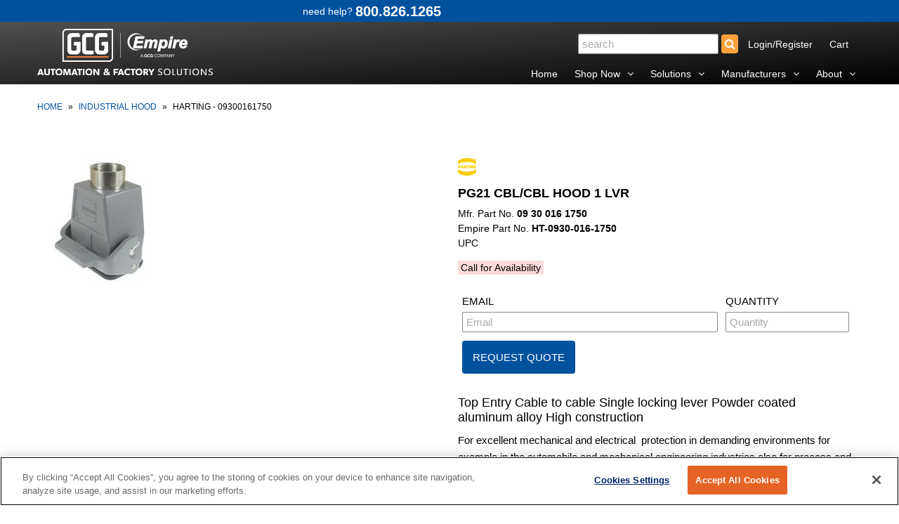

--- FILE ---
content_type: text/html; charset=utf-8
request_url: https://www.empirewc.com/products/ht-0930-016-1750
body_size: 20381
content:
<!DOCTYPE html>
<!--[if lt IE 7 ]><html class="ie ie6" lang="en"> <![endif]-->
<!--[if IE 7 ]><html class="ie ie7" lang="en"> <![endif]-->
<!--[if IE 8 ]><html class="ie ie8" lang="en"> <![endif]-->
<!--[if (gte IE 9)|!(IE)]><!--><html lang="en"> <!--<![endif]-->
<head>
  
 <!-- OneTrust Cookies Consent Notice start for empirewc.com -->
<script type="text/javascript" src="https://cdn.cookielaw.org/consent/018f1b36-33d5-78ce-b847-73211e807f59/OtAutoBlock.js"></script>
<script src="https://cdn.cookielaw.org/scripttemplates/otSDKStub.js" type="text/javascript" charset="UTF-8" data-domain-script="018f1b36-33d5-78ce-b847-73211e807f59"></script>

<script type="text/javascript">
function OptanonWrapper() {
    // Get active consent groups
    var activeGroups = OnetrustActiveGroups;
    
    // C0002 = Performance cookies (Analytics)
    // C0004 = Targeting cookies (Advertising)
    
    // If Performance cookies NOT consented, delete them immediately
    if (activeGroups.indexOf(',C0002,') === -1) {
        // Delete Google Analytics cookies
        deleteCookie('_ga');
        deleteCookie('_gid');
        deleteCookie('_gat_gtag_UA_73059630_1');
        
        // Delete all _ga_ cookies (they have dynamic suffixes)
        document.cookie.split(';').forEach(function(c) {
            var cookieName = c.split('=')[0].trim();
            if (cookieName.startsWith('_ga_')) {
                deleteCookie(cookieName);
            }
        });
        
        deleteCookie('_gcl_au');
        deleteCookie('hubspotutk');
        deleteCookie('__hstc');
        deleteCookie('__hssc');
        deleteCookie('__hssrc');
        deleteCookie('_shopify_y');
        deleteCookie('_shopify_s');
    }
    
    // Only load tracking scripts if Performance (C0002) is enabled
    if (activeGroups.indexOf(',C0002,') > -1) {
        loadGoogleAnalytics();
        loadLuckyOrange();
        loadGTM();
        loadHubSpot();
    }
}

function deleteCookie(name) {
    // Delete for root domain
    document.cookie = name + '=; expires=Thu, 01 Jan 1970 00:00:00 UTC; path=/;';
    // Delete for .empirewc.com
    document.cookie = name + '=; expires=Thu, 01 Jan 1970 00:00:00 UTC; path=/; domain=.empirewc.com';
    // Delete for empirewc.com (no dot)
    document.cookie = name + '=; expires=Thu, 01 Jan 1970 00:00:00 UTC; path=/; domain=empirewc.com';
}

function loadGoogleAnalytics() {
    // Load gtag.js
    var gtagScript = document.createElement('script');
    gtagScript.async = true;
    gtagScript.src = 'https://www.googletagmanager.com/gtag/js?id=UA-73059630-1';
    document.head.appendChild(gtagScript);
    
    // Initialize gtag after script loads
    gtagScript.onload = function() {
        window.dataLayer = window.dataLayer || [];
        function gtag(){dataLayer.push(arguments);}
        gtag('js', new Date());
        gtag('config', 'UA-73059630-1');
    };
}

function loadLuckyOrange() {
    var script = document.createElement('script');
    script.async = true;
    script.defer = true;
    script.src = 'https://tools.luckyorange.com/core/lo.js?site-id=6f181ebc';
    document.head.appendChild(script);
}

function loadGTM() {
    (function(w,d,s,l,i){
        w[l]=w[l]||[];
        w[l].push({'gtm.start': new Date().getTime(), event:'gtm.js'});
        var f=d.getElementsByTagName(s)[0],
        j=d.createElement(s),dl=l!='dataLayer'?'&l='+l:'';
        j.async=true;
        j.src='https://www.googletagmanager.com/gtm.js?id='+i+dl;
        f.parentNode.insertBefore(j,f);
    })(window,document,'script','dataLayer','GTM-T564J6W');
}

function loadHubSpot() {
    var script = document.createElement('script');
    script.type = 'text/javascript';
    script.id = 'hs-script-loader';
    script.async = true;
    script.defer = true;
    script.src = '//js.hs-scripts.com/8527454.js?businessUnitId=319421';
    document.body.appendChild(script);
}
</script>
<!-- OneTrust Cookies Consent Notice end for empirewc.com -->
<meta name="google-site-verification" content="sdGxSxPIXGJkOG1kPhCrqZNK13K34MWu2eLWuVrtjwU" />
  
  <meta charset="utf-8" />

    
  
  <link href='//fonts.googleapis.com/css?family=Arvo:400,700' rel='stylesheet' type='text/css'>
    

  
  
  <link href='//fonts.googleapis.com/css?family=Glegoo' rel='stylesheet' type='text/css'>
  

  
  
  <link href='//fonts.googleapis.com/css?family=Lato:300,400,700' rel='stylesheet' type='text/css'>
    

  
  
  <link href='//fonts.googleapis.com/css?family=Lobster' rel='stylesheet' type='text/css'>
     

  
  
  <link href='//fonts.googleapis.com/css?family=Lobster+Two:400,700' rel='stylesheet' type='text/css'>
     

  
  
  <link href='//fonts.googleapis.com/css?family=Montserrat:400,700' rel='stylesheet' type='text/css'>
    

  
  
  <link href='//fonts.googleapis.com/css?family=Noticia+Text:400,700' rel='stylesheet' type='text/css'>
       

  
  
  <link href='//fonts.googleapis.com/css?family=Open+Sans:400,300,700' rel='stylesheet' type='text/css'>
    

  
  
  <link href='//fonts.googleapis.com/css?family=Open+Sans+Condensed:300,700' rel='stylesheet' type='text/css'>
  

  
  
  <link href='//fonts.googleapis.com/css?family=Oswald:400,300,700' rel='stylesheet' type='text/css'>
  

  
  
  <link href='//fonts.googleapis.com/css?family=PT+Sans:400,700' rel='stylesheet' type='text/css'>
      

  
  
  <link href='//fonts.googleapis.com/css?family=PT+Sans+Narrow:400,700' rel='stylesheet' type='text/css'>
   

  
  
  <link href='//fonts.googleapis.com/css?family=Questrial' rel='stylesheet' type='text/css'>
     

  
  
  <link href='//fonts.googleapis.com/css?family=Raleway:400,300,700' rel='stylesheet' type='text/css'>
      

  
  
  <link href='//fonts.googleapis.com/css?family=Roboto:400,500,300' rel='stylesheet' type='text/css'>
   

  
  
  <link href='//fonts.googleapis.com/css?family=Josefin+Sans:400,600,700,300' rel='stylesheet' type='text/css'>
   

  
  
  <link href='//fonts.googleapis.com/css?family=Source+Sans+Pro:400,600,300,700' rel='stylesheet' type='text/css'>
   
  





























































































































<meta property="og:type" content="product">
<meta property="og:title" content="PG21 CBL/CBL HOOD 1 LVR">
<meta property="og:url" content="https://www.empirewc.com/products/ht-0930-016-1750">
<meta property="og:description" content="Top Entry Cable to cable Single locking lever Powder coated aluminum alloy High construction
For excellent mechanical and electrical  protection in demanding environments for example in the automobile and mechanical engineering industries also for process and regulation control applications. 
">

<meta property="og:image" content="http://www.empirewc.com/cdn/shop/products/inhouse_09300060752_t_3d265001-3dde-400c-8b1b-b7aa0c8e4327_grande.jpg?v=1568959564">
<meta property="og:image:secure_url" content="https://www.empirewc.com/cdn/shop/products/inhouse_09300060752_t_3d265001-3dde-400c-8b1b-b7aa0c8e4327_grande.jpg?v=1568959564">

<meta property="og:price:amount" content="44.27">
<meta property="og:price:currency" content="USD">

<meta property="og:site_name" content="empirewc.com">



<meta name="twitter:card" content="summary">


<meta name="twitter:site" content="@">


<meta name="twitter:title" content="PG21 CBL/CBL HOOD 1 LVR">
<meta name="twitter:description" content="Top Entry Cable to cable Single locking lever Powder coated aluminum alloy High construction
For excellent mechanical and electrical  protection in demanding environments for example in the automobile">
<meta name="twitter:image" content="https://www.empirewc.com/cdn/shop/products/inhouse_09300060752_t_3d265001-3dde-400c-8b1b-b7aa0c8e4327_large.jpg?v=1568959564">
<meta name="twitter:image:width" content="480">
<meta name="twitter:image:height" content="480">


  <!-- Basic Page Needs
================================================== -->

  <title>
    Harting - 09300161750 &ndash; empirewc.com
  </title>
  
  <meta name="description" content="Top Entry Cable to cable Single locking lever Powder coated aluminum alloy High construction For excellent mechanical and electrical  protection in demanding environments for example in the automobile and mechanical engineering industries also for process and regulation control applications. " />
  
  <link rel="canonical" href="https://www.empirewc.com/products/ht-0930-016-1750" />


  <!-- CSS
================================================== -->

  <link href="//www.empirewc.com/cdn/shop/t/23/assets/stylesheet.css?v=109252750949358731511740780563" rel="stylesheet" type="text/css" media="all" />
  <link href="//www.empirewc.com/cdn/shop/t/23/assets/custom.css?v=59826921905536587561740780563" rel="stylesheet" type="text/css" media="all" />
  <link href="//www.empirewc.com/cdn/shop/t/23/assets/jquery.fs.selecter.css?v=9369495958476440111740780563" rel="stylesheet" type="text/css" media="all" />
  <link href="//www.empirewc.com/cdn/shop/t/23/assets/font-awesome.css?v=107377188105132071011740779978" rel="stylesheet" type="text/css" media="all" />
  <link href="//www.empirewc.com/cdn/shop/t/23/assets/queries.css?v=99146804365987408641740780563" rel="stylesheet" type="text/css" media="all" />
  <link href="//www.empirewc.com/cdn/shop/t/23/assets/jquery.fancybox.css?v=81290186097701053281740780564" rel="stylesheet" type="text/css" media="all" />

  <!--[if IE 8 ]><link href="//www.empirewc.com/cdn/shop/t/23/assets/ie8.css?v=83283943113059592831740779978" rel="stylesheet" type="text/css" media="all" /><![endif]-->

  <!--[if IE 7]>
<link href="//www.empirewc.com/cdn/shop/t/23/assets/font-awesome-ie7.css?v=111952797986497000111740779978" rel="stylesheet" type="text/css" media="all" />
<![endif]-->

  <!-- JS
================================================== -->
  
  <script src="//ajax.googleapis.com/ajax/libs/jquery/1.10.2/jquery.min.js"></script>
  <script src="//www.empirewc.com/cdn/shop/t/23/assets/theme.js?v=163857097744534815661740779978" type="text/javascript"></script> 
  <script src="//www.empirewc.com/cdn/shopifycloud/storefront/assets/themes_support/option_selection-b017cd28.js" type="text/javascript"></script>  


  

  
  <script src="//www.empirewc.com/cdn/shop/t/23/assets/jquery.bxslider.min.js?v=80356390565452539891740779978" type="text/javascript"></script>
  

  <script src="//www.empirewc.com/cdn/shop/t/23/assets/instafeed.js?v=96294543666516553161740779978" type="text/javascript"></script>


  <!--[if lt IE 9]>
<script src="//html5shim.googlecode.com/svn/trunk/html5.js"></script>
<![endif]-->

  <meta name="viewport" content="width=device-width, initial-scale=1">

  <!-- Favicons
================================================== -->

  <link rel="shortcut icon" href="//www.empirewc.com/cdn/shop/t/23/assets/favicon.png?v=7744735332711606311740779978">

  

  <script>window.performance && window.performance.mark && window.performance.mark('shopify.content_for_header.start');</script><meta name="google-site-verification" content="sdGxSxPIXGJkOG1kPhCrqZNK13K34MWu2eLWuVrtjwU">
<meta id="shopify-digital-wallet" name="shopify-digital-wallet" content="/13810993/digital_wallets/dialog">
<meta name="shopify-checkout-api-token" content="aff9dde4cb85d7ef41ba636a0d812f23">
<link rel="alternate" type="application/json+oembed" href="https://www.empirewc.com/products/ht-0930-016-1750.oembed">
<script async="async" src="/checkouts/internal/preloads.js?locale=en-US"></script>
<link rel="preconnect" href="https://shop.app" crossorigin="anonymous">
<script async="async" src="https://shop.app/checkouts/internal/preloads.js?locale=en-US&shop_id=13810993" crossorigin="anonymous"></script>
<script id="apple-pay-shop-capabilities" type="application/json">{"shopId":13810993,"countryCode":"US","currencyCode":"USD","merchantCapabilities":["supports3DS"],"merchantId":"gid:\/\/shopify\/Shop\/13810993","merchantName":"empirewc.com","requiredBillingContactFields":["postalAddress","email"],"requiredShippingContactFields":["postalAddress","email"],"shippingType":"shipping","supportedNetworks":["visa","masterCard","amex","discover","elo","jcb"],"total":{"type":"pending","label":"empirewc.com","amount":"1.00"},"shopifyPaymentsEnabled":true,"supportsSubscriptions":true}</script>
<script id="shopify-features" type="application/json">{"accessToken":"aff9dde4cb85d7ef41ba636a0d812f23","betas":["rich-media-storefront-analytics"],"domain":"www.empirewc.com","predictiveSearch":true,"shopId":13810993,"locale":"en"}</script>
<script>var Shopify = Shopify || {};
Shopify.shop = "factory-automation-supply.myshopify.com";
Shopify.locale = "en";
Shopify.currency = {"active":"USD","rate":"1.0"};
Shopify.country = "US";
Shopify.theme = {"name":"2020-May with WC - add HubSpot Code - No Pricing","id":148760559858,"schema_name":null,"schema_version":null,"theme_store_id":null,"role":"main"};
Shopify.theme.handle = "null";
Shopify.theme.style = {"id":null,"handle":null};
Shopify.cdnHost = "www.empirewc.com/cdn";
Shopify.routes = Shopify.routes || {};
Shopify.routes.root = "/";</script>
<script type="module">!function(o){(o.Shopify=o.Shopify||{}).modules=!0}(window);</script>
<script>!function(o){function n(){var o=[];function n(){o.push(Array.prototype.slice.apply(arguments))}return n.q=o,n}var t=o.Shopify=o.Shopify||{};t.loadFeatures=n(),t.autoloadFeatures=n()}(window);</script>
<script>
  window.ShopifyPay = window.ShopifyPay || {};
  window.ShopifyPay.apiHost = "shop.app\/pay";
  window.ShopifyPay.redirectState = null;
</script>
<script id="shop-js-analytics" type="application/json">{"pageType":"product"}</script>
<script defer="defer" async type="module" src="//www.empirewc.com/cdn/shopifycloud/shop-js/modules/v2/client.init-shop-cart-sync_BApSsMSl.en.esm.js"></script>
<script defer="defer" async type="module" src="//www.empirewc.com/cdn/shopifycloud/shop-js/modules/v2/chunk.common_CBoos6YZ.esm.js"></script>
<script type="module">
  await import("//www.empirewc.com/cdn/shopifycloud/shop-js/modules/v2/client.init-shop-cart-sync_BApSsMSl.en.esm.js");
await import("//www.empirewc.com/cdn/shopifycloud/shop-js/modules/v2/chunk.common_CBoos6YZ.esm.js");

  window.Shopify.SignInWithShop?.initShopCartSync?.({"fedCMEnabled":true,"windoidEnabled":true});

</script>
<script>
  window.Shopify = window.Shopify || {};
  if (!window.Shopify.featureAssets) window.Shopify.featureAssets = {};
  window.Shopify.featureAssets['shop-js'] = {"shop-cart-sync":["modules/v2/client.shop-cart-sync_DJczDl9f.en.esm.js","modules/v2/chunk.common_CBoos6YZ.esm.js"],"init-fed-cm":["modules/v2/client.init-fed-cm_BzwGC0Wi.en.esm.js","modules/v2/chunk.common_CBoos6YZ.esm.js"],"init-windoid":["modules/v2/client.init-windoid_BS26ThXS.en.esm.js","modules/v2/chunk.common_CBoos6YZ.esm.js"],"shop-cash-offers":["modules/v2/client.shop-cash-offers_DthCPNIO.en.esm.js","modules/v2/chunk.common_CBoos6YZ.esm.js","modules/v2/chunk.modal_Bu1hFZFC.esm.js"],"shop-button":["modules/v2/client.shop-button_D_JX508o.en.esm.js","modules/v2/chunk.common_CBoos6YZ.esm.js"],"init-shop-email-lookup-coordinator":["modules/v2/client.init-shop-email-lookup-coordinator_DFwWcvrS.en.esm.js","modules/v2/chunk.common_CBoos6YZ.esm.js"],"shop-toast-manager":["modules/v2/client.shop-toast-manager_tEhgP2F9.en.esm.js","modules/v2/chunk.common_CBoos6YZ.esm.js"],"shop-login-button":["modules/v2/client.shop-login-button_DwLgFT0K.en.esm.js","modules/v2/chunk.common_CBoos6YZ.esm.js","modules/v2/chunk.modal_Bu1hFZFC.esm.js"],"avatar":["modules/v2/client.avatar_BTnouDA3.en.esm.js"],"init-shop-cart-sync":["modules/v2/client.init-shop-cart-sync_BApSsMSl.en.esm.js","modules/v2/chunk.common_CBoos6YZ.esm.js"],"pay-button":["modules/v2/client.pay-button_BuNmcIr_.en.esm.js","modules/v2/chunk.common_CBoos6YZ.esm.js"],"init-shop-for-new-customer-accounts":["modules/v2/client.init-shop-for-new-customer-accounts_DrjXSI53.en.esm.js","modules/v2/client.shop-login-button_DwLgFT0K.en.esm.js","modules/v2/chunk.common_CBoos6YZ.esm.js","modules/v2/chunk.modal_Bu1hFZFC.esm.js"],"init-customer-accounts-sign-up":["modules/v2/client.init-customer-accounts-sign-up_TlVCiykN.en.esm.js","modules/v2/client.shop-login-button_DwLgFT0K.en.esm.js","modules/v2/chunk.common_CBoos6YZ.esm.js","modules/v2/chunk.modal_Bu1hFZFC.esm.js"],"shop-follow-button":["modules/v2/client.shop-follow-button_C5D3XtBb.en.esm.js","modules/v2/chunk.common_CBoos6YZ.esm.js","modules/v2/chunk.modal_Bu1hFZFC.esm.js"],"checkout-modal":["modules/v2/client.checkout-modal_8TC_1FUY.en.esm.js","modules/v2/chunk.common_CBoos6YZ.esm.js","modules/v2/chunk.modal_Bu1hFZFC.esm.js"],"init-customer-accounts":["modules/v2/client.init-customer-accounts_C0Oh2ljF.en.esm.js","modules/v2/client.shop-login-button_DwLgFT0K.en.esm.js","modules/v2/chunk.common_CBoos6YZ.esm.js","modules/v2/chunk.modal_Bu1hFZFC.esm.js"],"lead-capture":["modules/v2/client.lead-capture_Cq0gfm7I.en.esm.js","modules/v2/chunk.common_CBoos6YZ.esm.js","modules/v2/chunk.modal_Bu1hFZFC.esm.js"],"shop-login":["modules/v2/client.shop-login_BmtnoEUo.en.esm.js","modules/v2/chunk.common_CBoos6YZ.esm.js","modules/v2/chunk.modal_Bu1hFZFC.esm.js"],"payment-terms":["modules/v2/client.payment-terms_BHOWV7U_.en.esm.js","modules/v2/chunk.common_CBoos6YZ.esm.js","modules/v2/chunk.modal_Bu1hFZFC.esm.js"]};
</script>
<script>(function() {
  var isLoaded = false;
  function asyncLoad() {
    if (isLoaded) return;
    isLoaded = true;
    var urls = ["\/\/searchserverapi.com\/widgets\/shopify\/init.js?a=4M9q6u9N6I\u0026shop=factory-automation-supply.myshopify.com"];
    for (var i = 0; i < urls.length; i++) {
      var s = document.createElement('script');
      s.type = 'text/javascript';
      s.async = true;
      s.src = urls[i];
      var x = document.getElementsByTagName('script')[0];
      x.parentNode.insertBefore(s, x);
    }
  };
  if(window.attachEvent) {
    window.attachEvent('onload', asyncLoad);
  } else {
    window.addEventListener('load', asyncLoad, false);
  }
})();</script>
<script id="__st">var __st={"a":13810993,"offset":-18000,"reqid":"c47ed985-e676-46f9-94a7-8129a20121b7-1768898509","pageurl":"www.empirewc.com\/products\/ht-0930-016-1750","u":"42a2178705d5","p":"product","rtyp":"product","rid":9057663884};</script>
<script>window.ShopifyPaypalV4VisibilityTracking = true;</script>
<script id="captcha-bootstrap">!function(){'use strict';const t='contact',e='account',n='new_comment',o=[[t,t],['blogs',n],['comments',n],[t,'customer']],c=[[e,'customer_login'],[e,'guest_login'],[e,'recover_customer_password'],[e,'create_customer']],r=t=>t.map((([t,e])=>`form[action*='/${t}']:not([data-nocaptcha='true']) input[name='form_type'][value='${e}']`)).join(','),a=t=>()=>t?[...document.querySelectorAll(t)].map((t=>t.form)):[];function s(){const t=[...o],e=r(t);return a(e)}const i='password',u='form_key',d=['recaptcha-v3-token','g-recaptcha-response','h-captcha-response',i],f=()=>{try{return window.sessionStorage}catch{return}},m='__shopify_v',_=t=>t.elements[u];function p(t,e,n=!1){try{const o=window.sessionStorage,c=JSON.parse(o.getItem(e)),{data:r}=function(t){const{data:e,action:n}=t;return t[m]||n?{data:e,action:n}:{data:t,action:n}}(c);for(const[e,n]of Object.entries(r))t.elements[e]&&(t.elements[e].value=n);n&&o.removeItem(e)}catch(o){console.error('form repopulation failed',{error:o})}}const l='form_type',E='cptcha';function T(t){t.dataset[E]=!0}const w=window,h=w.document,L='Shopify',v='ce_forms',y='captcha';let A=!1;((t,e)=>{const n=(g='f06e6c50-85a8-45c8-87d0-21a2b65856fe',I='https://cdn.shopify.com/shopifycloud/storefront-forms-hcaptcha/ce_storefront_forms_captcha_hcaptcha.v1.5.2.iife.js',D={infoText:'Protected by hCaptcha',privacyText:'Privacy',termsText:'Terms'},(t,e,n)=>{const o=w[L][v],c=o.bindForm;if(c)return c(t,g,e,D).then(n);var r;o.q.push([[t,g,e,D],n]),r=I,A||(h.body.append(Object.assign(h.createElement('script'),{id:'captcha-provider',async:!0,src:r})),A=!0)});var g,I,D;w[L]=w[L]||{},w[L][v]=w[L][v]||{},w[L][v].q=[],w[L][y]=w[L][y]||{},w[L][y].protect=function(t,e){n(t,void 0,e),T(t)},Object.freeze(w[L][y]),function(t,e,n,w,h,L){const[v,y,A,g]=function(t,e,n){const i=e?o:[],u=t?c:[],d=[...i,...u],f=r(d),m=r(i),_=r(d.filter((([t,e])=>n.includes(e))));return[a(f),a(m),a(_),s()]}(w,h,L),I=t=>{const e=t.target;return e instanceof HTMLFormElement?e:e&&e.form},D=t=>v().includes(t);t.addEventListener('submit',(t=>{const e=I(t);if(!e)return;const n=D(e)&&!e.dataset.hcaptchaBound&&!e.dataset.recaptchaBound,o=_(e),c=g().includes(e)&&(!o||!o.value);(n||c)&&t.preventDefault(),c&&!n&&(function(t){try{if(!f())return;!function(t){const e=f();if(!e)return;const n=_(t);if(!n)return;const o=n.value;o&&e.removeItem(o)}(t);const e=Array.from(Array(32),(()=>Math.random().toString(36)[2])).join('');!function(t,e){_(t)||t.append(Object.assign(document.createElement('input'),{type:'hidden',name:u})),t.elements[u].value=e}(t,e),function(t,e){const n=f();if(!n)return;const o=[...t.querySelectorAll(`input[type='${i}']`)].map((({name:t})=>t)),c=[...d,...o],r={};for(const[a,s]of new FormData(t).entries())c.includes(a)||(r[a]=s);n.setItem(e,JSON.stringify({[m]:1,action:t.action,data:r}))}(t,e)}catch(e){console.error('failed to persist form',e)}}(e),e.submit())}));const S=(t,e)=>{t&&!t.dataset[E]&&(n(t,e.some((e=>e===t))),T(t))};for(const o of['focusin','change'])t.addEventListener(o,(t=>{const e=I(t);D(e)&&S(e,y())}));const B=e.get('form_key'),M=e.get(l),P=B&&M;t.addEventListener('DOMContentLoaded',(()=>{const t=y();if(P)for(const e of t)e.elements[l].value===M&&p(e,B);[...new Set([...A(),...v().filter((t=>'true'===t.dataset.shopifyCaptcha))])].forEach((e=>S(e,t)))}))}(h,new URLSearchParams(w.location.search),n,t,e,['guest_login'])})(!0,!0)}();</script>
<script integrity="sha256-4kQ18oKyAcykRKYeNunJcIwy7WH5gtpwJnB7kiuLZ1E=" data-source-attribution="shopify.loadfeatures" defer="defer" src="//www.empirewc.com/cdn/shopifycloud/storefront/assets/storefront/load_feature-a0a9edcb.js" crossorigin="anonymous"></script>
<script crossorigin="anonymous" defer="defer" src="//www.empirewc.com/cdn/shopifycloud/storefront/assets/shopify_pay/storefront-65b4c6d7.js?v=20250812"></script>
<script data-source-attribution="shopify.dynamic_checkout.dynamic.init">var Shopify=Shopify||{};Shopify.PaymentButton=Shopify.PaymentButton||{isStorefrontPortableWallets:!0,init:function(){window.Shopify.PaymentButton.init=function(){};var t=document.createElement("script");t.src="https://www.empirewc.com/cdn/shopifycloud/portable-wallets/latest/portable-wallets.en.js",t.type="module",document.head.appendChild(t)}};
</script>
<script data-source-attribution="shopify.dynamic_checkout.buyer_consent">
  function portableWalletsHideBuyerConsent(e){var t=document.getElementById("shopify-buyer-consent"),n=document.getElementById("shopify-subscription-policy-button");t&&n&&(t.classList.add("hidden"),t.setAttribute("aria-hidden","true"),n.removeEventListener("click",e))}function portableWalletsShowBuyerConsent(e){var t=document.getElementById("shopify-buyer-consent"),n=document.getElementById("shopify-subscription-policy-button");t&&n&&(t.classList.remove("hidden"),t.removeAttribute("aria-hidden"),n.addEventListener("click",e))}window.Shopify?.PaymentButton&&(window.Shopify.PaymentButton.hideBuyerConsent=portableWalletsHideBuyerConsent,window.Shopify.PaymentButton.showBuyerConsent=portableWalletsShowBuyerConsent);
</script>
<script data-source-attribution="shopify.dynamic_checkout.cart.bootstrap">document.addEventListener("DOMContentLoaded",(function(){function t(){return document.querySelector("shopify-accelerated-checkout-cart, shopify-accelerated-checkout")}if(t())Shopify.PaymentButton.init();else{new MutationObserver((function(e,n){t()&&(Shopify.PaymentButton.init(),n.disconnect())})).observe(document.body,{childList:!0,subtree:!0})}}));
</script>
<link id="shopify-accelerated-checkout-styles" rel="stylesheet" media="screen" href="https://www.empirewc.com/cdn/shopifycloud/portable-wallets/latest/accelerated-checkout-backwards-compat.css" crossorigin="anonymous">
<style id="shopify-accelerated-checkout-cart">
        #shopify-buyer-consent {
  margin-top: 1em;
  display: inline-block;
  width: 100%;
}

#shopify-buyer-consent.hidden {
  display: none;
}

#shopify-subscription-policy-button {
  background: none;
  border: none;
  padding: 0;
  text-decoration: underline;
  font-size: inherit;
  cursor: pointer;
}

#shopify-subscription-policy-button::before {
  box-shadow: none;
}

      </style>

<script>window.performance && window.performance.mark && window.performance.mark('shopify.content_for_header.end');</script>
 

  <link rel="next" href="/next"/>
  <link rel="prev" href="/prev"/>
  


<link href="https://monorail-edge.shopifysvc.com" rel="dns-prefetch">
<script>(function(){if ("sendBeacon" in navigator && "performance" in window) {try {var session_token_from_headers = performance.getEntriesByType('navigation')[0].serverTiming.find(x => x.name == '_s').description;} catch {var session_token_from_headers = undefined;}var session_cookie_matches = document.cookie.match(/_shopify_s=([^;]*)/);var session_token_from_cookie = session_cookie_matches && session_cookie_matches.length === 2 ? session_cookie_matches[1] : "";var session_token = session_token_from_headers || session_token_from_cookie || "";function handle_abandonment_event(e) {var entries = performance.getEntries().filter(function(entry) {return /monorail-edge.shopifysvc.com/.test(entry.name);});if (!window.abandonment_tracked && entries.length === 0) {window.abandonment_tracked = true;var currentMs = Date.now();var navigation_start = performance.timing.navigationStart;var payload = {shop_id: 13810993,url: window.location.href,navigation_start,duration: currentMs - navigation_start,session_token,page_type: "product"};window.navigator.sendBeacon("https://monorail-edge.shopifysvc.com/v1/produce", JSON.stringify({schema_id: "online_store_buyer_site_abandonment/1.1",payload: payload,metadata: {event_created_at_ms: currentMs,event_sent_at_ms: currentMs}}));}}window.addEventListener('pagehide', handle_abandonment_event);}}());</script>
<script id="web-pixels-manager-setup">(function e(e,d,r,n,o){if(void 0===o&&(o={}),!Boolean(null===(a=null===(i=window.Shopify)||void 0===i?void 0:i.analytics)||void 0===a?void 0:a.replayQueue)){var i,a;window.Shopify=window.Shopify||{};var t=window.Shopify;t.analytics=t.analytics||{};var s=t.analytics;s.replayQueue=[],s.publish=function(e,d,r){return s.replayQueue.push([e,d,r]),!0};try{self.performance.mark("wpm:start")}catch(e){}var l=function(){var e={modern:/Edge?\/(1{2}[4-9]|1[2-9]\d|[2-9]\d{2}|\d{4,})\.\d+(\.\d+|)|Firefox\/(1{2}[4-9]|1[2-9]\d|[2-9]\d{2}|\d{4,})\.\d+(\.\d+|)|Chrom(ium|e)\/(9{2}|\d{3,})\.\d+(\.\d+|)|(Maci|X1{2}).+ Version\/(15\.\d+|(1[6-9]|[2-9]\d|\d{3,})\.\d+)([,.]\d+|)( \(\w+\)|)( Mobile\/\w+|) Safari\/|Chrome.+OPR\/(9{2}|\d{3,})\.\d+\.\d+|(CPU[ +]OS|iPhone[ +]OS|CPU[ +]iPhone|CPU IPhone OS|CPU iPad OS)[ +]+(15[._]\d+|(1[6-9]|[2-9]\d|\d{3,})[._]\d+)([._]\d+|)|Android:?[ /-](13[3-9]|1[4-9]\d|[2-9]\d{2}|\d{4,})(\.\d+|)(\.\d+|)|Android.+Firefox\/(13[5-9]|1[4-9]\d|[2-9]\d{2}|\d{4,})\.\d+(\.\d+|)|Android.+Chrom(ium|e)\/(13[3-9]|1[4-9]\d|[2-9]\d{2}|\d{4,})\.\d+(\.\d+|)|SamsungBrowser\/([2-9]\d|\d{3,})\.\d+/,legacy:/Edge?\/(1[6-9]|[2-9]\d|\d{3,})\.\d+(\.\d+|)|Firefox\/(5[4-9]|[6-9]\d|\d{3,})\.\d+(\.\d+|)|Chrom(ium|e)\/(5[1-9]|[6-9]\d|\d{3,})\.\d+(\.\d+|)([\d.]+$|.*Safari\/(?![\d.]+ Edge\/[\d.]+$))|(Maci|X1{2}).+ Version\/(10\.\d+|(1[1-9]|[2-9]\d|\d{3,})\.\d+)([,.]\d+|)( \(\w+\)|)( Mobile\/\w+|) Safari\/|Chrome.+OPR\/(3[89]|[4-9]\d|\d{3,})\.\d+\.\d+|(CPU[ +]OS|iPhone[ +]OS|CPU[ +]iPhone|CPU IPhone OS|CPU iPad OS)[ +]+(10[._]\d+|(1[1-9]|[2-9]\d|\d{3,})[._]\d+)([._]\d+|)|Android:?[ /-](13[3-9]|1[4-9]\d|[2-9]\d{2}|\d{4,})(\.\d+|)(\.\d+|)|Mobile Safari.+OPR\/([89]\d|\d{3,})\.\d+\.\d+|Android.+Firefox\/(13[5-9]|1[4-9]\d|[2-9]\d{2}|\d{4,})\.\d+(\.\d+|)|Android.+Chrom(ium|e)\/(13[3-9]|1[4-9]\d|[2-9]\d{2}|\d{4,})\.\d+(\.\d+|)|Android.+(UC? ?Browser|UCWEB|U3)[ /]?(15\.([5-9]|\d{2,})|(1[6-9]|[2-9]\d|\d{3,})\.\d+)\.\d+|SamsungBrowser\/(5\.\d+|([6-9]|\d{2,})\.\d+)|Android.+MQ{2}Browser\/(14(\.(9|\d{2,})|)|(1[5-9]|[2-9]\d|\d{3,})(\.\d+|))(\.\d+|)|K[Aa][Ii]OS\/(3\.\d+|([4-9]|\d{2,})\.\d+)(\.\d+|)/},d=e.modern,r=e.legacy,n=navigator.userAgent;return n.match(d)?"modern":n.match(r)?"legacy":"unknown"}(),u="modern"===l?"modern":"legacy",c=(null!=n?n:{modern:"",legacy:""})[u],f=function(e){return[e.baseUrl,"/wpm","/b",e.hashVersion,"modern"===e.buildTarget?"m":"l",".js"].join("")}({baseUrl:d,hashVersion:r,buildTarget:u}),m=function(e){var d=e.version,r=e.bundleTarget,n=e.surface,o=e.pageUrl,i=e.monorailEndpoint;return{emit:function(e){var a=e.status,t=e.errorMsg,s=(new Date).getTime(),l=JSON.stringify({metadata:{event_sent_at_ms:s},events:[{schema_id:"web_pixels_manager_load/3.1",payload:{version:d,bundle_target:r,page_url:o,status:a,surface:n,error_msg:t},metadata:{event_created_at_ms:s}}]});if(!i)return console&&console.warn&&console.warn("[Web Pixels Manager] No Monorail endpoint provided, skipping logging."),!1;try{return self.navigator.sendBeacon.bind(self.navigator)(i,l)}catch(e){}var u=new XMLHttpRequest;try{return u.open("POST",i,!0),u.setRequestHeader("Content-Type","text/plain"),u.send(l),!0}catch(e){return console&&console.warn&&console.warn("[Web Pixels Manager] Got an unhandled error while logging to Monorail."),!1}}}}({version:r,bundleTarget:l,surface:e.surface,pageUrl:self.location.href,monorailEndpoint:e.monorailEndpoint});try{o.browserTarget=l,function(e){var d=e.src,r=e.async,n=void 0===r||r,o=e.onload,i=e.onerror,a=e.sri,t=e.scriptDataAttributes,s=void 0===t?{}:t,l=document.createElement("script"),u=document.querySelector("head"),c=document.querySelector("body");if(l.async=n,l.src=d,a&&(l.integrity=a,l.crossOrigin="anonymous"),s)for(var f in s)if(Object.prototype.hasOwnProperty.call(s,f))try{l.dataset[f]=s[f]}catch(e){}if(o&&l.addEventListener("load",o),i&&l.addEventListener("error",i),u)u.appendChild(l);else{if(!c)throw new Error("Did not find a head or body element to append the script");c.appendChild(l)}}({src:f,async:!0,onload:function(){if(!function(){var e,d;return Boolean(null===(d=null===(e=window.Shopify)||void 0===e?void 0:e.analytics)||void 0===d?void 0:d.initialized)}()){var d=window.webPixelsManager.init(e)||void 0;if(d){var r=window.Shopify.analytics;r.replayQueue.forEach((function(e){var r=e[0],n=e[1],o=e[2];d.publishCustomEvent(r,n,o)})),r.replayQueue=[],r.publish=d.publishCustomEvent,r.visitor=d.visitor,r.initialized=!0}}},onerror:function(){return m.emit({status:"failed",errorMsg:"".concat(f," has failed to load")})},sri:function(e){var d=/^sha384-[A-Za-z0-9+/=]+$/;return"string"==typeof e&&d.test(e)}(c)?c:"",scriptDataAttributes:o}),m.emit({status:"loading"})}catch(e){m.emit({status:"failed",errorMsg:(null==e?void 0:e.message)||"Unknown error"})}}})({shopId: 13810993,storefrontBaseUrl: "https://www.empirewc.com",extensionsBaseUrl: "https://extensions.shopifycdn.com/cdn/shopifycloud/web-pixels-manager",monorailEndpoint: "https://monorail-edge.shopifysvc.com/unstable/produce_batch",surface: "storefront-renderer",enabledBetaFlags: ["2dca8a86"],webPixelsConfigList: [{"id":"559775986","configuration":"{\"config\":\"{\\\"pixel_id\\\":\\\"AW-667403421\\\",\\\"target_country\\\":\\\"US\\\",\\\"gtag_events\\\":[{\\\"type\\\":\\\"page_view\\\",\\\"action_label\\\":\\\"AW-667403421\\\/aWmWCIX40cwBEJ2Jn74C\\\"},{\\\"type\\\":\\\"purchase\\\",\\\"action_label\\\":\\\"AW-667403421\\\/FVzqCIj40cwBEJ2Jn74C\\\"},{\\\"type\\\":\\\"view_item\\\",\\\"action_label\\\":\\\"AW-667403421\\\/HmSvCIv40cwBEJ2Jn74C\\\"},{\\\"type\\\":\\\"add_to_cart\\\",\\\"action_label\\\":\\\"AW-667403421\\\/U-7FCI740cwBEJ2Jn74C\\\"},{\\\"type\\\":\\\"begin_checkout\\\",\\\"action_label\\\":\\\"AW-667403421\\\/qbahCJH40cwBEJ2Jn74C\\\"},{\\\"type\\\":\\\"search\\\",\\\"action_label\\\":\\\"AW-667403421\\\/FkzACJT40cwBEJ2Jn74C\\\"},{\\\"type\\\":\\\"add_payment_info\\\",\\\"action_label\\\":\\\"AW-667403421\\\/23IMCJf40cwBEJ2Jn74C\\\"}],\\\"enable_monitoring_mode\\\":false}\"}","eventPayloadVersion":"v1","runtimeContext":"OPEN","scriptVersion":"b2a88bafab3e21179ed38636efcd8a93","type":"APP","apiClientId":1780363,"privacyPurposes":[],"dataSharingAdjustments":{"protectedCustomerApprovalScopes":["read_customer_address","read_customer_email","read_customer_name","read_customer_personal_data","read_customer_phone"]}},{"id":"shopify-app-pixel","configuration":"{}","eventPayloadVersion":"v1","runtimeContext":"STRICT","scriptVersion":"0450","apiClientId":"shopify-pixel","type":"APP","privacyPurposes":["ANALYTICS","MARKETING"]},{"id":"shopify-custom-pixel","eventPayloadVersion":"v1","runtimeContext":"LAX","scriptVersion":"0450","apiClientId":"shopify-pixel","type":"CUSTOM","privacyPurposes":["ANALYTICS","MARKETING"]}],isMerchantRequest: false,initData: {"shop":{"name":"empirewc.com","paymentSettings":{"currencyCode":"USD"},"myshopifyDomain":"factory-automation-supply.myshopify.com","countryCode":"US","storefrontUrl":"https:\/\/www.empirewc.com"},"customer":null,"cart":null,"checkout":null,"productVariants":[{"price":{"amount":44.27,"currencyCode":"USD"},"product":{"title":"PG21 CBL\/CBL HOOD 1 LVR","vendor":"Harting","id":"9057663884","untranslatedTitle":"PG21 CBL\/CBL HOOD 1 LVR","url":"\/products\/ht-0930-016-1750","type":"Industrial Hood"},"id":"31356002636","image":{"src":"\/\/www.empirewc.com\/cdn\/shop\/products\/inhouse_09300060752_t_3d265001-3dde-400c-8b1b-b7aa0c8e4327.jpg?v=1568959564"},"sku":"HT-0930-016-1750","title":"Default Title","untranslatedTitle":"Default Title"}],"purchasingCompany":null},},"https://www.empirewc.com/cdn","fcfee988w5aeb613cpc8e4bc33m6693e112",{"modern":"","legacy":""},{"shopId":"13810993","storefrontBaseUrl":"https:\/\/www.empirewc.com","extensionBaseUrl":"https:\/\/extensions.shopifycdn.com\/cdn\/shopifycloud\/web-pixels-manager","surface":"storefront-renderer","enabledBetaFlags":"[\"2dca8a86\"]","isMerchantRequest":"false","hashVersion":"fcfee988w5aeb613cpc8e4bc33m6693e112","publish":"custom","events":"[[\"page_viewed\",{}],[\"product_viewed\",{\"productVariant\":{\"price\":{\"amount\":44.27,\"currencyCode\":\"USD\"},\"product\":{\"title\":\"PG21 CBL\/CBL HOOD 1 LVR\",\"vendor\":\"Harting\",\"id\":\"9057663884\",\"untranslatedTitle\":\"PG21 CBL\/CBL HOOD 1 LVR\",\"url\":\"\/products\/ht-0930-016-1750\",\"type\":\"Industrial Hood\"},\"id\":\"31356002636\",\"image\":{\"src\":\"\/\/www.empirewc.com\/cdn\/shop\/products\/inhouse_09300060752_t_3d265001-3dde-400c-8b1b-b7aa0c8e4327.jpg?v=1568959564\"},\"sku\":\"HT-0930-016-1750\",\"title\":\"Default Title\",\"untranslatedTitle\":\"Default Title\"}}]]"});</script><script>
  window.ShopifyAnalytics = window.ShopifyAnalytics || {};
  window.ShopifyAnalytics.meta = window.ShopifyAnalytics.meta || {};
  window.ShopifyAnalytics.meta.currency = 'USD';
  var meta = {"product":{"id":9057663884,"gid":"gid:\/\/shopify\/Product\/9057663884","vendor":"Harting","type":"Industrial Hood","handle":"ht-0930-016-1750","variants":[{"id":31356002636,"price":4427,"name":"PG21 CBL\/CBL HOOD 1 LVR","public_title":null,"sku":"HT-0930-016-1750"}],"remote":false},"page":{"pageType":"product","resourceType":"product","resourceId":9057663884,"requestId":"c47ed985-e676-46f9-94a7-8129a20121b7-1768898509"}};
  for (var attr in meta) {
    window.ShopifyAnalytics.meta[attr] = meta[attr];
  }
</script>
<script class="analytics">
  (function () {
    var customDocumentWrite = function(content) {
      var jquery = null;

      if (window.jQuery) {
        jquery = window.jQuery;
      } else if (window.Checkout && window.Checkout.$) {
        jquery = window.Checkout.$;
      }

      if (jquery) {
        jquery('body').append(content);
      }
    };

    var hasLoggedConversion = function(token) {
      if (token) {
        return document.cookie.indexOf('loggedConversion=' + token) !== -1;
      }
      return false;
    }

    var setCookieIfConversion = function(token) {
      if (token) {
        var twoMonthsFromNow = new Date(Date.now());
        twoMonthsFromNow.setMonth(twoMonthsFromNow.getMonth() + 2);

        document.cookie = 'loggedConversion=' + token + '; expires=' + twoMonthsFromNow;
      }
    }

    var trekkie = window.ShopifyAnalytics.lib = window.trekkie = window.trekkie || [];
    if (trekkie.integrations) {
      return;
    }
    trekkie.methods = [
      'identify',
      'page',
      'ready',
      'track',
      'trackForm',
      'trackLink'
    ];
    trekkie.factory = function(method) {
      return function() {
        var args = Array.prototype.slice.call(arguments);
        args.unshift(method);
        trekkie.push(args);
        return trekkie;
      };
    };
    for (var i = 0; i < trekkie.methods.length; i++) {
      var key = trekkie.methods[i];
      trekkie[key] = trekkie.factory(key);
    }
    trekkie.load = function(config) {
      trekkie.config = config || {};
      trekkie.config.initialDocumentCookie = document.cookie;
      var first = document.getElementsByTagName('script')[0];
      var script = document.createElement('script');
      script.type = 'text/javascript';
      script.onerror = function(e) {
        var scriptFallback = document.createElement('script');
        scriptFallback.type = 'text/javascript';
        scriptFallback.onerror = function(error) {
                var Monorail = {
      produce: function produce(monorailDomain, schemaId, payload) {
        var currentMs = new Date().getTime();
        var event = {
          schema_id: schemaId,
          payload: payload,
          metadata: {
            event_created_at_ms: currentMs,
            event_sent_at_ms: currentMs
          }
        };
        return Monorail.sendRequest("https://" + monorailDomain + "/v1/produce", JSON.stringify(event));
      },
      sendRequest: function sendRequest(endpointUrl, payload) {
        // Try the sendBeacon API
        if (window && window.navigator && typeof window.navigator.sendBeacon === 'function' && typeof window.Blob === 'function' && !Monorail.isIos12()) {
          var blobData = new window.Blob([payload], {
            type: 'text/plain'
          });

          if (window.navigator.sendBeacon(endpointUrl, blobData)) {
            return true;
          } // sendBeacon was not successful

        } // XHR beacon

        var xhr = new XMLHttpRequest();

        try {
          xhr.open('POST', endpointUrl);
          xhr.setRequestHeader('Content-Type', 'text/plain');
          xhr.send(payload);
        } catch (e) {
          console.log(e);
        }

        return false;
      },
      isIos12: function isIos12() {
        return window.navigator.userAgent.lastIndexOf('iPhone; CPU iPhone OS 12_') !== -1 || window.navigator.userAgent.lastIndexOf('iPad; CPU OS 12_') !== -1;
      }
    };
    Monorail.produce('monorail-edge.shopifysvc.com',
      'trekkie_storefront_load_errors/1.1',
      {shop_id: 13810993,
      theme_id: 148760559858,
      app_name: "storefront",
      context_url: window.location.href,
      source_url: "//www.empirewc.com/cdn/s/trekkie.storefront.cd680fe47e6c39ca5d5df5f0a32d569bc48c0f27.min.js"});

        };
        scriptFallback.async = true;
        scriptFallback.src = '//www.empirewc.com/cdn/s/trekkie.storefront.cd680fe47e6c39ca5d5df5f0a32d569bc48c0f27.min.js';
        first.parentNode.insertBefore(scriptFallback, first);
      };
      script.async = true;
      script.src = '//www.empirewc.com/cdn/s/trekkie.storefront.cd680fe47e6c39ca5d5df5f0a32d569bc48c0f27.min.js';
      first.parentNode.insertBefore(script, first);
    };
    trekkie.load(
      {"Trekkie":{"appName":"storefront","development":false,"defaultAttributes":{"shopId":13810993,"isMerchantRequest":null,"themeId":148760559858,"themeCityHash":"1831330515065687550","contentLanguage":"en","currency":"USD","eventMetadataId":"beeb95d2-3c31-493a-8781-8819372ca8d8"},"isServerSideCookieWritingEnabled":true,"monorailRegion":"shop_domain","enabledBetaFlags":["65f19447"]},"Session Attribution":{},"S2S":{"facebookCapiEnabled":false,"source":"trekkie-storefront-renderer","apiClientId":580111}}
    );

    var loaded = false;
    trekkie.ready(function() {
      if (loaded) return;
      loaded = true;

      window.ShopifyAnalytics.lib = window.trekkie;

      var originalDocumentWrite = document.write;
      document.write = customDocumentWrite;
      try { window.ShopifyAnalytics.merchantGoogleAnalytics.call(this); } catch(error) {};
      document.write = originalDocumentWrite;

      window.ShopifyAnalytics.lib.page(null,{"pageType":"product","resourceType":"product","resourceId":9057663884,"requestId":"c47ed985-e676-46f9-94a7-8129a20121b7-1768898509","shopifyEmitted":true});

      var match = window.location.pathname.match(/checkouts\/(.+)\/(thank_you|post_purchase)/)
      var token = match? match[1]: undefined;
      if (!hasLoggedConversion(token)) {
        setCookieIfConversion(token);
        window.ShopifyAnalytics.lib.track("Viewed Product",{"currency":"USD","variantId":31356002636,"productId":9057663884,"productGid":"gid:\/\/shopify\/Product\/9057663884","name":"PG21 CBL\/CBL HOOD 1 LVR","price":"44.27","sku":"HT-0930-016-1750","brand":"Harting","variant":null,"category":"Industrial Hood","nonInteraction":true,"remote":false},undefined,undefined,{"shopifyEmitted":true});
      window.ShopifyAnalytics.lib.track("monorail:\/\/trekkie_storefront_viewed_product\/1.1",{"currency":"USD","variantId":31356002636,"productId":9057663884,"productGid":"gid:\/\/shopify\/Product\/9057663884","name":"PG21 CBL\/CBL HOOD 1 LVR","price":"44.27","sku":"HT-0930-016-1750","brand":"Harting","variant":null,"category":"Industrial Hood","nonInteraction":true,"remote":false,"referer":"https:\/\/www.empirewc.com\/products\/ht-0930-016-1750"});
      }
    });


        var eventsListenerScript = document.createElement('script');
        eventsListenerScript.async = true;
        eventsListenerScript.src = "//www.empirewc.com/cdn/shopifycloud/storefront/assets/shop_events_listener-3da45d37.js";
        document.getElementsByTagName('head')[0].appendChild(eventsListenerScript);

})();</script>
  <script>
  if (!window.ga || (window.ga && typeof window.ga !== 'function')) {
    window.ga = function ga() {
      (window.ga.q = window.ga.q || []).push(arguments);
      if (window.Shopify && window.Shopify.analytics && typeof window.Shopify.analytics.publish === 'function') {
        window.Shopify.analytics.publish("ga_stub_called", {}, {sendTo: "google_osp_migration"});
      }
      console.error("Shopify's Google Analytics stub called with:", Array.from(arguments), "\nSee https://help.shopify.com/manual/promoting-marketing/pixels/pixel-migration#google for more information.");
    };
    if (window.Shopify && window.Shopify.analytics && typeof window.Shopify.analytics.publish === 'function') {
      window.Shopify.analytics.publish("ga_stub_initialized", {}, {sendTo: "google_osp_migration"});
    }
  }
</script>
<script
  defer
  src="https://www.empirewc.com/cdn/shopifycloud/perf-kit/shopify-perf-kit-3.0.4.min.js"
  data-application="storefront-renderer"
  data-shop-id="13810993"
  data-render-region="gcp-us-central1"
  data-page-type="product"
  data-theme-instance-id="148760559858"
  data-theme-name=""
  data-theme-version=""
  data-monorail-region="shop_domain"
  data-resource-timing-sampling-rate="10"
  data-shs="true"
  data-shs-beacon="true"
  data-shs-export-with-fetch="true"
  data-shs-logs-sample-rate="1"
  data-shs-beacon-endpoint="https://www.empirewc.com/api/collect"
></script>
</head>


<body class="gridlock shifter product">
  <div id="CartDrawer" class="drawer drawer--right">
  <div class="drawer__header">
    <div class="table-cell">
    <h3>My Cart</h3>
    </div>
    <div class="table-cell">
    <span class="drawer__close js-drawer-close">
        Close
    </span>
    </div>
  </div>
  <div id="CartContainer"></div>
</div>

  <div class="shifter-page is-moved-by-drawer" id="PageContainer">  
    <div class="page-wrap">
      
      
  <header class="scrollheader">
     <div class="bannertop">
      <div class="row">
       
        <div class="desktop-6 tablet-3 mobile-hide" id="banner-message">
          <span class="banner-main"><i></i></span>
        </div>
        <div class="desktop-6 tablet-3 mobile-hide" id="phone">
          <span class="banner-help">need help?  </span>
          <span class="banner-phone"><a href="tel:8008261265" style="text-decoration: none; color: #ffffff;" title="Call"><b>800.826.1265</b></a></span>
        </div>
        
        <!-- Shown on Mobile Only -->
<ul id="cart" class="mobile-3 mobile-only" style="padding-top: 10px; height: 50px;">                  
  <li class="seeks"><form action="/search" method="get"><input type="text" name="q" id="q" placeholder="search" class="snize-input-style"></form>
          </li>
  
          
  				<li><a id="inline" href="/account" title="Account"><i class="icon-user"></i></a>
         		 </li>
  			<li>
              <a href="/cart"  title="My Cart"><i class="icon-shopping-cart"></i></a>
              </li>
  			</li>
            
          
          
              
  <li class="wider"><span class="shifter-handle">Menu</span></li>
</ul>
      </div>
    </div> 
    <div id="navigation">
      <div class="row">
        <div class="nav-container desktop-12 tablet-6 mobile-3">
          <div id="logo" class="mobile-3">
            
            <a href="/"><img src="//www.empirewc.com/cdn/shop/t/23/assets/gcgAutomationFactorySolutionsEmpire.svg?v=111818954195902609871740779978" alt="empirewc.com" itemprop="logo" style="border: 0;"></a>
            
          </div>
          <nav>
            <div class="search-container">      
              <ul id="main-nav" role="navigation">
          
                <li><form action="/search" method="get">
              <input type="text" name="q" placeholder="search">
              <button type="submit"><i class="icon-search"></i></button>
       		</form>
                </li>
                <li><a id="menu" href="/account" title="Account">Login/Register</a></li>
                <li><a id="menu" href="/cart" title="My Cart">Cart</a></li>
          
              </ul>
              </div>
            <ul id="main-nav" role="navigation"> 
              
              








































































































 


<li><a href="/" title="">Home</a></li>

              
              








































































































 


<li class="dropdown"><a href="/" class="dlinks">Shop Now</a>  
  
  <ul class="submenu">
    
    
          
    <li class="nest"><a href="/">Circuit Protection</a>                 
      <ul class="nested">
        
        <li><a href="/pages/circuit-breakers">Circuit Breakers</a></li>
        
        <li><a href="/pages/fuses">Fuses</a></li>
        
        <li><a href="/collections/ground-bars">Ground Bars</a></li>
        
      </ul>
    </li>
    

    
    
          
    <li class="nest"><a href="/">Connectors</a>                 
      <ul class="nested">
        
        <li><a href="/collections/automotive-connectors">Automotive</a></li>
        
        <li><a href="/collections/circular-connector">Circular</a></li>
        
        <li><a href="/collections/contacts">Contacts</a></li>
        
        <li><a href="/collections/d-sub-connector">D-Sub</a></li>
        
        <li><a href="/collections/data-ethernet-connectors">Data / Ethernet</a></li>
        
        <li><a href="/pages/industrial-connectors">Industrial</a></li>
        
        <li><a href="/collections/power-connector">Power</a></li>
        
        <li><a href="/collections/rectangular-connector">Rectangular</a></li>
        
        <li><a href="/pages/solderless-terminals">Solderless Terminals</a></li>
        
        <li><a href="/pages/terminal-blocks">Terminal Blocks</a></li>
        
        <li><a href="/collections/connector-accessories">Accessories</a></li>
        
      </ul>
    </li>
    

    
    
          
    <li class="nest"><a href="/">Control</a>                 
      <ul class="nested">
        
        <li><a href="/pages/buttons-indicators">Buttons / Indicators</a></li>
        
        <li><a href="/pages/contactors">Contactors</a></li>
        
        <li><a href="/collections/disconnect-switches">Disconnect Switches</a></li>
        
        <li><a href="/pages/motor-starters">Motor Starters</a></li>
        
        <li><a href="/pages/relays">Relays</a></li>
        
      </ul>
    </li>
    

    
    
          
    <li class="nest"><a href="/">Industrial Communication</a>                 
      <ul class="nested">
        
        <li><a href="/pages/ethernet-switches">Ethernet Switches</a></li>
        
        <li><a href="/collections/wireless-technology">Wireless Technology</a></li>
        
      </ul>
    </li>
    

    
    
          
    <li class="nest"><a href="/">Motion Control</a>                 
      <ul class="nested">
        
        <li><a href="/pages/drives">Drives</a></li>
        
        <li><a href="/pages/servos">Servos</a></li>
        
      </ul>
    </li>
    

    
    
          
    <li class="nest"><a href="/">PLC's / HMI's</a>                 
      <ul class="nested">
        
        <li><a href="/pages/hmis">HMI's</a></li>
        
        <li><a href="/pages/i-o-modules">I/O Modules</a></li>
        
        <li><a href="/collections/programmable-logic-controler">PLC's</a></li>
        
      </ul>
    </li>
    

    
    
          
    <li class="nest"><a href="/">Power</a>                 
      <ul class="nested">
        
        <li><a href="/collections/power-supply">Power Supplies</a></li>
        
        <li><a href="/collections/ups-device">UPS Devices</a></li>
        
        <li><a href="/collections/transformers">Transformers</a></li>
        
      </ul>
    </li>
    

    
    
          
    <li class="nest"><a href="/">Safety & Signaling</a>                 
      <ul class="nested">
        
        <li><a href="/pages/light-towers">Light Towers</a></li>
        
        <li><a href="/collections/limit-switch">Limit Switches</a></li>
        
        <li><a href="/collections/safety-relay">Safety Relays</a></li>
        
        <li><a href="/collections/safety-switches">Safety Switches</a></li>
        
        <li><a href="/collections/cable-pull-switches">Cable Pull Switches</a></li>
        
      </ul>
    </li>
    

    
    
          
    <li class="nest"><a href="/pages/sensors">Sensors</a>                 
      <ul class="nested">
        
        <li><a href="/collections/inductive">Inductive</a></li>
        
        <li><a href="/collections/proximity-sensor">Proximity</a></li>
        
      </ul>
    </li>
    

    
    
          
    <li class="nest"><a href="/">Wire / Cable</a>                 
      <ul class="nested">
        
        <li><a href="/pages/cable">Cable</a></li>
        
        <li><a href="/collections/cable-reel">Cable Reels</a></li>
        
        <li><a href="/pages/industrial-cordsets">Industrial Cordsets</a></li>
        
        <li><a href="/pages/wire">Wire</a></li>
        
        <li><a href="/pages/wire-cable-management">Wire / Cable Management</a></li>
        
      </ul>
    </li>
    

    
  </ul>
  
</li>


              
              








































































































 


<li class="dropdown"><a href="/" class="dlinks">Solutions</a>  
  
  <ul class="submenu">
    
    
    
    <li><a href="/pages/automation-control">Automation & Control</a></li>    
    

    
    
    
    <li><a href="/pages/connectivity">Connectivity</a></li>    
    

    
    
    
    <li><a href="/pages/manufacturing">Manufacturing</a></li>    
    

    
    
    
    <li><a href="/pages/mold-capability">Overmold</a></li>    
    

    
    
    
    <li><a href="/pages/robot-dress">Robot Dress</a></li>    
    

    
    
    
    <li><a href="/pages/safety-solutions">Safety Solutions</a></li>    
    

    
    
    
    <li><a href="/pages/solar-products">Solar</a></li>    
    

    
    
    
    <li><a href="/pages/wire-dye-striping">Wire Dye & Striping</a></li>    
    

    
    
    
    <li><a href="/pages/vendor-managed-inventory">Vendor Managed Inventory</a></li>    
    

    
    
    
    <li><a href="/pages/accessories">Accessories</a></li>    
    

    
  </ul>
  
</li>


              
              








































































































 


<li class="dropdown"><a href="/" class="dlinks">Manufacturers</a>  
  
  <ul class="submenu">
    
    
    
    <li><a href="https://www.bannerengineering.com/us/en.html">Banner Engineering</a></li>    
    

    
    
    
    <li><a href="/collections/eaton">Eaton</a></li>    
    

    
    
    
    <li><a href="/collections/harting">Harting</a></li>    
    

    
    
    
    <li><a href="/collections/idec">Idec</a></li>    
    

    
    
    
    <li><a href="/collections/lapp-all">Lapp</a></li>    
    

    
    
    
    <li><a href="/collections/mersen">Mersen</a></li>    
    

    
    
    
    <li><a href="/collections/niedax">Niedax</a></li>    
    

    
    
    
    <li><a href="/collections/pepperl-fuchs">Pepperl+Fuchs</a></li>    
    

    
    
    
    <li><a href="https://www.pizzato.com/en/">Pizzato</a></li>    
    

    
    
    
    <li><a href="/collections/reiku">Reiku</a></li>    
    

    
    
    
    <li><a href="/collections/southwire">Southwire</a></li>    
    

    
    
    
    <li><a href="/collections/siemens">Siemens</a></li>    
    

    
    
    
    <li><a href="/collections/tosibox">Tosibox</a></li>    
    

    
    
    
    <li><a href="https://www.turck.us/en/">Turck</a></li>    
    

    
  </ul>
  
</li>


              
              








































































































 


<li class="dropdown"><a href="/pages/about-us" class="dlinks">About</a>  
  
  <ul class="submenu">
    
    
    
    <li><a href="/pages/about-us">About Us</a></li>    
    

    
    
    
    <li><a href="/pages/locations">Contact Us</a></li>    
    

    
    
    
    <li><a href="/pages/events">Events</a></li>    
    

    
    
    
    <li><a href="https://www.empirewc.com/pages/knowledge-center">Knowledge Center</a></li>    
    

    
    
    
    <li><a href="https://automation.gogcg.com/literature">Literature</a></li>    
    

    
    
    
    <li><a href="https://automation.gogcg.com/wp-content/uploads/GCG-Credit-Application_1-2026_PW.pdf">Credit Application</a></li>    
    

    
  </ul>
  
</li>


              
            </ul>        
          </nav>
        </div>
      </div>  
    </div>
  </header>
  <div id="phantom"></div>  

	  

            
      
      <div id="content" class="row">	
        
        
<div id="breadcrumb" class="desktop-12">
  <a href="/" class="homepage-link" title="Home">Home</a>
  
  
  <span class="separator">&raquo;</span> 
  <a href="/collections/types?q=Industrial%20Hood" title="Industrial Hood">Industrial Hood</a>
  
  <span class="separator">&raquo;</span>
  <span class="page-title">Harting - 09300161750</span>
  
</div>

<div class="clear"></div>	
        	
        



















<div itemscope itemtype="http://schema.org/Product" id="product-9057663884" class="product-page">

  <meta itemprop="url" content="https://www.empirewc.com/products/ht-0930-016-1750">
  <meta itemprop="image" content="//www.empirewc.com/cdn/shop/products/inhouse_09300060752_t_3d265001-3dde-400c-8b1b-b7aa0c8e4327_grande.jpg?v=1568959564">
  
  <div class="section-title desktop-12 mobile-3">
  </div>  

  <div class="clear"></div>

  <div class="mobile-hide">
  
  </div>

  <div id="bside" class="desktop-12 tablet-6 mobile-3">
    <div id="product-photos" class="desktop-6 mobile-3">

      

      <div id="bigimage-9057663884" class="desktop-12 main-product-image">
        <img id="9057663884" data-image-id="" src="//www.empirewc.com/cdn/shop/products/inhouse_09300060752_t_3d265001-3dde-400c-8b1b-b7aa0c8e4327.jpg?v=1568959564" alt='' title="PG21 CBL/CBL HOOD 1 LVR"/>
      </div>

      
    </div>
    <script>

      

          $('.clicker-9057663884').click(function() {
          var newImage = $(this).attr('href');
        $( '#bigimage-9057663884 img' ).attr({ src: newImage }); 
          return false;
          });

        

    </script>


    <div id="product-right" class="desktop-6 mobile-3">

      
      <div id="product-description">
        
        <div class="vendor-collection-image"><h2><img src="//www.empirewc.com/cdn/shop/collections/harting_medium.png?v=1511983883" alt="" /></h2></div>
        <h2 itemprop="description"><b itemprop="name">PG21 CBL/CBL HOOD 1 LVR</b></h2>
        
		
        <h3 class="variant-sku">Mfr. Part No. <b itemprop="mpn">09 30 016 1750</b></h3>
        <h3 class="variant-sku">Empire Part No. <b>HT-0930-016-1750</b></h3>
        




















        <h3 class="variant-barcode">UPC <b></b></h3>
        
        <div itemprop="offers" itemscope itemtype="http://schema.org/Offer">
        <p id="product-price">

            
          <h3 class="variant-inventory"><span class="no-stock-inventory">Call for Availability</span></h3>
       
        </p> 
		
          
        <meta itemprop="priceCurrency" content="USD">
        <meta itemprop="price" content="44.27">
        <link itemprop="availability" href="http://schema.org/OutOfStock">
          
          
          
          
        <div class="contactFormWrapper"><form method="post" action="/contact#contact_form" id="contact_form" accept-charset="UTF-8" class="contact-form"><input type="hidden" name="form_type" value="contact" /><input type="hidden" name="utf8" value="✓" />








<div id="contactFormWrapper">
  <div class="desktop-1 mobile-1">
      <input type="hidden" name="contact[part]" value="HT-0930-016-1750" />
  </div>  
    <div class="desktop-8 mobile-3">      
      <label>Email</label>
      <input type="email" id="RFQFormEmail" name="contact[email]" placeholder="Email" />
  </div>
  <div class="desktop-4 mobile-3">
      <label>quantity</label>
      <input type="text" id="RFQFormTelephone" name="contact[quantity]" placeholder="Quantity" />
  </div>
  <div class="desktop-8 mobile-3">
      <input type="submit" id="contactFormSubmit" class="rfq" value="Request Quote" />
  </div>
</div>

<div class="clear"></div>


</form> </div>
		</div>
        
        <div class="rte">
          


  <style type='text/css'>
    #tabs,
    .custom-desc-tabs {
        background: transparent !important;
        border: none !important;
    }
    
    #judgeme_product_reviews {
        border: none !important;
    }
    
    #tabs-app-accordion {
        overflow: hidden;
        margin-bottom: 10px;
        padding-bottom: 2px;
    }
    
    #tabs > div,
    .custom-desc-tabs > div,
    #tabs-app-accordion > div {
        background: #ffffff;
        margin-top: 0px;
        color: #333333;
        border: solid 1px #dddddd;
        -moz-border-radius: 3px;
        -webkit-border-radius: 3px;
        border-radius: 3px;
        -moz-border-radius-topleft: 0px;
        -webkit-border-top-left-radius: 0px;
        border-top-left-radius: 0;
        padding: 10px;
        display: none;
        overflow: hidden;
        clear: both;
    }
    
    #tabs-app-accordion > div {
        -moz-border-radius: 0px;
        -webkit-border-radius: 0px;
        border-radius: 0px;
        border-top: 0;
        border-bottom: 0;
    }
    
    #tabs-app-accordion > div:last-child {
        border-bottom: solid 1px #dddddd;
        -moz-border-radius-bottomleft: 3px;
        -webkit-border-bottom-left-radius: 3px;
        border-bottom-left-radius: 3px;
        -moz-border-radius-bottomright: 3px;
        -webkit-border-bottom-right-radius: 3px;
        border-bottom-right-radius: 3px;
    }
    
    #tabs > div[aria-hidden='false'],
    .custom-desc-tabs > div[aria-hidden='false'] {
        display: block;
    }
    
    #tabs .spr-container,
    .custom-desc-tabs > .spr-container {
        border: none;
    }
    
    #tabs > div > span,
    .custom-desc-tabs > div > span {
        display: block;
    }
    
    #tabs > #tabs-1,
    #tabs > #tabs-app-tabs-1,
    .custom-desc-tabs > #tabs-1,
    .custom-desc-tabs > #tabs-app-tabs-1 {
        display: block;
    }
    
    #tabs > ul,
    .custom-desc-tabs > ul {
        display: block;
        margin: 0 0 10px 0;
        padding: 0;
        margin: 0 !important;
        border: 0 !important;
        border-bottom: solid 1px #ddd;
        border-radius: 0;
        height: 30px;
        background: transparent;
        color: #000;
    }
    
    #tabs > ul > li,
    #tabs-app-accordion > h4,
    .custom-desc-tabs > ul > li {
        display: block;
        width: auto;
        height: 30px;
        padding: 0;
        float: left;
        border: 0;
        background: transparent;
        margin: 0 !important;
    }
    
    #tabs-app-accordion > h4 {
        width: 100%;
        outline: 0
    }
    
    #tabs > ul > li a,
    #tabs-app-accordion > h4 a,
    .custom-desc-tabs > ul > li a {
        display: block;
        text-decoration: none;
        width: auto;
        height: 28px;
        padding: 0px 11px 0 11px !important;
        line-height: 30px;
        border-style: solid;
        border-color: #dddddd;
        border-width: 1px 0 0 1px;
        background: #eeeeee;
        color: #cccccc;
        font-size: 13px;
        outline: none;
        margin: 1px 0 0 0;
        -webkit-box-sizing: content-box !important;
        -moz-box-sizing: content-box !important;
        box-sizing: content-box !important;
        overflow: hidden;
        white-space: nowrap;
    }
    
    #tabs-app-accordion > h4 a {
        margin: 0;
        height: 29px;
        border-width: 1px;
    }
    
    #tabs-app-accordion > h4:last-of-type a {
        height: 28px;
        -moz-border-radius-bottomleft: 3px;
        -webkit-border-bottom-left-radius: 3px;
        border-bottom-left-radius: 3px;
        -moz-border-radius-bottomright: 3px;
        -webkit-border-bottom-right-radius: 3px;
        border-bottom-right-radius: 3px;
    }
    
    #tabs-app-accordion > h4.ui-state-active a {
        -moz-border-radius-bottomleft: 0px;
        -webkit-border-bottom-left-radius: 0px;
        border-bottom-left-radius: 0px;
        -moz-border-radius-bottomright: 0px;
        -webkit-border-bottom-right-radius: 0px;
        border-bottom-right-radius: 0px;
    }
    
    @media screen and (max-device-width: 480px) and (orientation: portrait) {
        #tabs ul li a,
        .custom-desc-tabs ul li a {
            font-size: 12px;
            padding: 0px 10px !important;
        }
    }
    
    #tabs > ul > li.ui-state-active a,
    .custom-desc-tabs > ul > li.ui-state-active a {
        background-color: #ffffff;
        height: 29px !important;
        position: relative;
        top: 1px;
        border: 1px #dddddd solid;
        border-bottom: 0;
        border-right: 0;
        margin: 0;
        color: #333333;
        line-height: 29px !important;
        -webkit-box-sizing: initial !important;
        -moz-box-sizing: initial !important;
        box-sizing: initial !important;
    }
    
    #tabs > ul > li:last-child a,
    .custom-desc-tabs > ul > li:last-child a {
        border-width: 1px 1px 0 1px;
        border-right: 1px #dddddd solid !important;
        -moz-border-radius-topright: 3px;
        -webkit-border-top-right-radius: 3px;
        border-top-right-radius: 3px;
    }
    
    #tabs-app-accordion > h4:first-child a {
        -moz-border-radius-topright: 3px;
        -webkit-border-top-right-radius: 3px;
        border-top-right-radius: 3px;
        -moz-border-radius-topleft: 3px;
        -webkit-border-top-left-radius: 3px;
        border-top-left-radius: 3px;
    }
    
    #tabs > ul > li:first-child a,
    .custom-desc-tabs > ul > li:first-child a {
        -moz-border-radius-topleft: 3px;
        -webkit-border-top-left-radius: 3px;
        border-top-left-radius: 3px;
    }
    
    #tabs > #final-tab,
    .custom-desc-tabs > .final-tab {
        display: block;
        background: transparent;
        border: none;
        color: inherit;
    }
    
    #tabs > div *:last-child,
    .custom-desc-tabs > div *:last-child,
    #tabs-app-accordion > div *:last-child {
        margin-bottom: 0;
    }
  </style>


  <script type = "text/javascript" > function reqJquery(url, callback) {
      var script = document.createElement("script");
      script.type = "text/javascript";
      script.async = true;
      if (script.readyState) {
          script.onreadystatechange = function() {
              if (script.readyState == "loaded" || script.readyState == "complete") {
                  script.onreadystatechange = null;
                  callback();
              };
          };
      } else {
          script.onload = function() {
              callback();
          };
      };
      script.src = url;
      document.getElementsByTagName("head")[0].appendChild(script);
  };
  var jQuery191;
  reqJquery("//ajax.googleapis.com/ajax/libs/jquery/1.9.1/jquery.min.js", function() {
      jQuery191 = jQuery.noConflict(true);
      jQuery191.getScript("//s3.amazonaws.com/tabs-app/jquery-ui.min.js", function() {
          jQuery191("#tabs").tabs();
          jQuery191(".custom-desc-tabs").tabs();
          if (navigator.userAgent.indexOf("Opera") != -1) {
              setTimeout(function() {
                  jQuery191("#tabs").tabs();
                  jQuery191(".custom-desc-tabs").tabs();
              }, 100);
          };
          if (typeof($) != "undefined") {
              $("#tabs ul li a").unbind("click.smoothscroll");
              setTimeout(function() {
                  $("#tabs ul li a").unbind("click.smoothscroll");
              }, 1000);
          };

          function tabsToAccs() {
              presentState = "accordion";
              jQuery191("#tabs").each(function() {
                  var e = jQuery191('<div id="tabs-app-accordion">');
                  var t = new Array;
                  jQuery191(this).find(">ul>li").each(function() {
                      t.push("<h4>" + jQuery191(this).html() + "</h4>")
                  });
                  var n = new Array;
                  jQuery191(this).find(">div").not("#final-tab").each(function() {
                      n.push(this)
                  });
                  for (var r = 0; r < t.length; r++) {
                      e.append(t[r]).append(n[r])
                  }
                  jQuery191(this).before(e);
                  jQuery191(this).after(jQuery191("#final-tab"));
                  jQuery191(this).remove();
              });
              jQuery191("#tabs-app-accordion").accordion({
                  heightStyle: "content",
                  animate: 100
              });
              jQuery191(".ui-accordion-header").bind("click", function() {
                  theOffset = jQuery191("#tabs-app-accordion").offset().top;
                  jQuery191("html, body").animate({
                      scrollTop: (theOffset - 50)
                  }, 100).finish(100);
              });
          }

          function accsToTabs() {
              presentState = "tabs";
              jQuery191("#tabs-app-accordion").each(function() {
                  var e = jQuery191('<div id="tabs">');
                  var t = 0;
                  var n = jQuery191("<ul>");
                  jQuery191(this).find(">h4").each(function() {
                      t++;
                      n.append('<li><a href="#tabs-app-tabs-' + t + '">' + jQuery191(this).text() + "</a></li>")
                  });
                  var t = 0;
                  var r = jQuery191("");
                  jQuery191(this).find(">div").not("#final-tab").each(function() {
                      t++;
                      r = r.add('<div id="tabs-app-tabs-' + t + '">' + jQuery191(this).html() + "</div>")
                  });
                  e.append(n).append(r).append(jQuery191("#final-tab"));
                  jQuery191(this).before(e);
                  jQuery191(this).remove()
              });
              jQuery191("#tabs").tabs()
          }
          var windowWidthToRotate = 900;
          var widthToRotate = 0;
          var presentState = "tabs";

          function updateMe() {
              if (presentState == "tabs" && (jQuery191("#tabs").size() > 0 && jQuery191("#tabs").width() <= widthToRotate) || (jQuery191(window).width() <= windowWidthToRotate)) {
                  tabsToAccs();
              } else if (presentState == "accordion" && jQuery191("#tabs-app-accordion").size() > 0 && jQuery191("#tabs-app-accordion").width() > widthToRotate && jQuery191(window).width() > windowWidthToRotate) {
                  accsToTabs();
              }
          }
          jQuery191(function() {
            jQuery191("#tabs>ul>li").each(function() {
                widthToRotate += jQuery191(this).width();
            });
            jQuery191(window).resize(function(e) {
                updateMe();
            });
            updateMe();
          });
      });
  }); </script>


  <div class="description" itemprop="description">
     
     
     
       <h2 style="text-align: left;">Top Entry Cable to cable Single locking lever Powder coated aluminum alloy High construction</h2>
<p>For excellent mechanical and electrical  protection in demanding environments for example in the automobile and mechanical engineering industries also for process and regulation control applications. </p>
<p><span><span><a href="https://cdn.shopify.com/s/files/1/1381/0993/files/09300161750_100193875DRW004A.PDF?685068413939383664" target="_blank" title="Data Sheet" rel="noopener noreferrer"><img src="//cdn.shopify.com/s/files/1/1381/0993/files/dataSheet.png?3366109973507088901" alt="data sheet"></a></span></span></p>
     

     <div id="tabs">
       <ul>
         
         
           
         

         
       </ul>

       
       
         
       

       

    </div>

    

  </div>


        </div>     

        <div class="clear"></div>

        <div class="desc">
          <div class="share-icons">
  <label>Share:</label>
  <a title="Share on Facebook" href="//www.facebook.com/sharer.php?u=https://www.empirewc.com/products/ht-0930-016-1750" class="facebook" target="_blank"><i class="icon-facebook"></i> Facebook</a>
  <a title="Share on Twitter"  href="//twitter.com/home?status=https://www.empirewc.com/products/ht-0930-016-1750 via @" title="Share on Twitter" target="_blank" class="twitter"><i class="icon-twitter"></i> Twitter</a>
  
  
  
  
  
  <a title="Share on Pinterest" target="blank" href="//pinterest.com/pin/create/button/?url=https://www.empirewc.com/products/ht-0930-016-1750&amp;media=http://www.empirewc.com/cdn/shop/products/inhouse_09300060752_t_3d265001-3dde-400c-8b1b-b7aa0c8e4327_1024x1024.jpg?v=1568959564" title="Pin This Product" class="pinterest"><i class="icon-pinterest"></i> Pinterest</a>
  
</div>
        </div>        

      </div>    
    </div>


    <div class="clear"></div>


    

    <div class="clear"></div>

    


  </div>
</div>  
      </div>
      

    </div>
    

    <footer>
      <div id="footer-wrapper">	
        <div id="footer" class="row">
          
          
          
           
                  
          
          <div class="desktop-4 tablet-half mobile-half">
            <h4>Certifications</h4>
            <ul>
              <li><a href="https://cdn.shopify.com/s/files/1/1381/0993/files/Rochester_Hills_Assembly_ISO_9001_Certificate_5.2022.pdf?v=1655302714" target="_blank"><font color="000000">ISO9001:2015</font></a></li>
              <li><a href="http://www.ahtd.org/" target="_blank"><font color="000000">AHTD</font></a></li>
              <li><a href="https://www.gogcg.com/gcgtermsandconditions/" target="_blank"><font color="000000">Terms & Conditions</font></a></li>
              <li><a href="https://www.gogcg.com/gcgprivacypolicy/" target="_blank"><font color="000000">Privacy Policy</font></a></li>
              <li><a href="https://www.gogcg.com/gcgwebsitetermsofuse/" target="_blank"><font color="000000">Terms of Use</font></a></li>
              <li><a href="https://cdn.shopify.com/s/files/1/1381/0993/files/Empire_Conflict_Minerals_Compliance_Letter_2020.pdf?v=1586280548" target="_blank"><font color="000000">Conflict Minerals Statement</font></a></li>
            </ul>
          </div>
          
          <div class="desktop-4 tablet-half mobile-half">
            
            <h4>Locations</h4>
            
            <ul>
              
              <li><a href="/pages/rochester-hills-mi" title="">Rochester Hills, MI</a></li>
              
              <li><a href="/pages/grand-rapids" title="">Grand Rapids, MI</a></li>
              
              <li><a href="/pages/brampton-on" title="">Brampton, ON</a></li>
              
            </ul>
          </div>
          
          
          <div class="desktop-4 tablet-half mobile-half">
                    
            <h4>About</h4>
            
            <ul>
              
              <li><a href="/pages/about-us" title="">About Us</a></li>
              
              <li><a href="/pages/locations" title="">Contact Us</a></li>
              
              <li><a href="/pages/events" title="">Events</a></li>
              
              <li><a href="https://www.empirewc.com/pages/knowledge-center" title="">Knowledge Center</a></li>
              
              <li><a href="https://automation.gogcg.com/literature" title="">Literature</a></li>
              
              <li><a href="https://automation.gogcg.com/wp-content/uploads/GCG-Credit-Application_1-2026_PW.pdf" title="">Credit Application</a></li>
              
            </ul>
          </div>
          
		  	
          <div class="clear"></div>
          <div id="footer" class="row" style="border-top: 1px solid #dddddd;">
          <div class="desktop-4 tablet-half mobile-3" style="padding:15px 0 0 0;">
             <!-- added 5/23/24 -->
        <div class="custom-footer-button" id="footer-button-wrapper">
            <span class="privacy-text">Your Privacy Choices</span>
            <img src="//www.empirewc.com/cdn/shop/t/23/assets/privacyoptions29x14.jpg?v=49791599738786513691740779978" alt="Button Image">
        </div>
        <!-- added 5/23/24 -->
          </div>
          <div class="desktop-4 tablet-half mobile-3" style="padding:15px 0 0 0;"><p style="text-transform: uppercase; font-size: 10px;">
              Copyright&copy; <script>document.write(new Date().getFullYear())</script> Empire Wire & Supply, <br>Genuine Cable Group. All Rights Reserved
            </p></div>
            <ul id="footer-icons" class="desktop-4 tablet-half mobile-3">
              <li><a href="https://www.linkedin.com/showcase/gcg-automation/" target="blank"><i class="icon-linkedin icon-2x" style="color:#0077B5;"></i></a></li>
            <li><a href="https://www.youtube.com/@gcgautomation" target="_blank"><i class="icon-youtube-play icon-2x" style="color:#c4302b;"></i></a></li>
            </ul>
        </div> 
        </div>
    </div>
     
    </footer>

    

<div style="display:none">
  <div id="subscribe_popup" class="row">
    

    <div class="right fifty">
      <h3>Hello You!</h3>
      <p>Enter your email address for stock alerts, discounts, promotions and more!</p>    
      <!-- BEGIN #subs-container -->
      <div id="subs-container" class="clearfix">
        <div id="mc_embed_signup">
          <form action="Your Mailchimp List URL" method="post" id="mc-embedded-subscribe-form" name="mc-embedded-subscribe-form" class="validate" target="_blank">
            <input value="" name="EMAIL" class="email" id="mce-EMAIL" placeholder="Enter Your Email Address" required="" type="email">
            <input value="Join" name="subscribe" id="mc-embedded-subscribe" class="button" type="submit">
          </form>
        </div>  
      </div>
      <div class="clear"></div>
      <ul id="footer-icons">
        
        
        
        
        
        
        
      </ul> 
    </div>
  </div>
</div>


    <div style='display:none'>
      <div id='search_popup' style='padding:30px;'>
        <p class="box-title">SEARCH EMPIREWC.COM<p>
        <!-- BEGIN #subs-container -->
        <div id="subs-container" class="clearfix">
          <div id="search">
            <form action="/search" method="get">
              <input type="text" name="q" id="q" placeholder="Add &quot; * &quot; for wildcard (ex: ABC123*)" />
            </form>
          </div>  
        </div>
      </div>
    </div>    
  </div>  

	<nav class="shifter-navigation">
  <script type="text/javascript">
    $(document).ready(function($) {
      $('#accordion').find('.accordion-toggle').click(function(){

        //Expand or collapse this panel
        $(this).next().slideToggle('fast');

        //Hide the other panels
        $(".accordion-content").not($(this).next()).slideUp('fast');

      });

      $('#accordion').find('.accordion-toggle2').click(function(){

        //Expand or collapse this panel
        $(this).addClass('open');
        $(this).next().slideToggle('fast');

        //Hide the other panels

        $(".accordion-content2").not($(this).next()).slideUp('fast');

      });        


    });
  </script>    

  <ul id="accordion">    
    
    <!-- If we are dealing with a mega navigation -->

          
    <!-- If we are not dealing with the mega navigation -->    
    
    
    <li><a href="/" title="">Home</a></li>
    
    
    
    <!-- If we are dealing with a mega navigation -->

          
    <!-- If we are not dealing with the mega navigation -->    
    
    
    <li class="accordion-toggle">Shop Now</li>
    <div class="accordion-content">
      <ul class="sub">
        
        
         
        <div class="accordion-toggle2">Circuit Protection</div>
        <div class="accordion-content2 default">
          <ul class="sub">
            
            <li><a href="/pages/circuit-breakers">Circuit Breakers</a></li>
            
            <li><a href="/pages/fuses">Fuses</a></li>
            
            <li><a href="/collections/ground-bars">Ground Bars</a></li>
            
          </ul>
        </div>
        
        
        
         
        <div class="accordion-toggle2">Connectors</div>
        <div class="accordion-content2">
          <ul class="sub">
            
            <li><a href="/collections/automotive-connectors">Automotive</a></li>
            
            <li><a href="/collections/circular-connector">Circular</a></li>
            
            <li><a href="/collections/contacts">Contacts</a></li>
            
            <li><a href="/collections/d-sub-connector">D-Sub</a></li>
            
            <li><a href="/collections/data-ethernet-connectors">Data / Ethernet</a></li>
            
            <li><a href="/pages/industrial-connectors">Industrial</a></li>
            
            <li><a href="/collections/power-connector">Power</a></li>
            
            <li><a href="/collections/rectangular-connector">Rectangular</a></li>
            
            <li><a href="/pages/solderless-terminals">Solderless Terminals</a></li>
            
            <li><a href="/pages/terminal-blocks">Terminal Blocks</a></li>
            
            <li><a href="/collections/connector-accessories">Accessories</a></li>
            
          </ul>
        </div>
        
        
        
         
        <div class="accordion-toggle2">Control</div>
        <div class="accordion-content2">
          <ul class="sub">
            
            <li><a href="/pages/buttons-indicators">Buttons / Indicators</a></li>
            
            <li><a href="/pages/contactors">Contactors</a></li>
            
            <li><a href="/collections/disconnect-switches">Disconnect Switches</a></li>
            
            <li><a href="/pages/motor-starters">Motor Starters</a></li>
            
            <li><a href="/pages/relays">Relays</a></li>
            
          </ul>
        </div>
        
        
        
         
        <div class="accordion-toggle2">Industrial Communication</div>
        <div class="accordion-content2">
          <ul class="sub">
            
            <li><a href="/pages/ethernet-switches">Ethernet Switches</a></li>
            
            <li><a href="/collections/wireless-technology">Wireless Technology</a></li>
            
          </ul>
        </div>
        
        
        
         
        <div class="accordion-toggle2">Motion Control</div>
        <div class="accordion-content2">
          <ul class="sub">
            
            <li><a href="/pages/drives">Drives</a></li>
            
            <li><a href="/pages/servos">Servos</a></li>
            
          </ul>
        </div>
        
        
        
         
        <div class="accordion-toggle2">PLC's / HMI's</div>
        <div class="accordion-content2">
          <ul class="sub">
            
            <li><a href="/pages/hmis">HMI's</a></li>
            
            <li><a href="/pages/i-o-modules">I/O Modules</a></li>
            
            <li><a href="/collections/programmable-logic-controler">PLC's</a></li>
            
          </ul>
        </div>
        
        
        
         
        <div class="accordion-toggle2">Power</div>
        <div class="accordion-content2">
          <ul class="sub">
            
            <li><a href="/collections/power-supply">Power Supplies</a></li>
            
            <li><a href="/collections/ups-device">UPS Devices</a></li>
            
            <li><a href="/collections/transformers">Transformers</a></li>
            
          </ul>
        </div>
        
        
        
         
        <div class="accordion-toggle2">Safety & Signaling</div>
        <div class="accordion-content2">
          <ul class="sub">
            
            <li><a href="/pages/light-towers">Light Towers</a></li>
            
            <li><a href="/collections/limit-switch">Limit Switches</a></li>
            
            <li><a href="/collections/safety-relay">Safety Relays</a></li>
            
            <li><a href="/collections/safety-switches">Safety Switches</a></li>
            
            <li><a href="/collections/cable-pull-switches">Cable Pull Switches</a></li>
            
          </ul>
        </div>
        
        
        
         
        <div class="accordion-toggle2">Sensors</div>
        <div class="accordion-content2">
          <ul class="sub">
            
            <li><a href="/collections/inductive">Inductive</a></li>
            
            <li><a href="/collections/proximity-sensor">Proximity</a></li>
            
          </ul>
        </div>
        
        
        
         
        <div class="accordion-toggle2">Wire / Cable</div>
        <div class="accordion-content2">
          <ul class="sub">
            
            <li><a href="/pages/cable">Cable</a></li>
            
            <li><a href="/collections/cable-reel">Cable Reels</a></li>
            
            <li><a href="/pages/industrial-cordsets">Industrial Cordsets</a></li>
            
            <li><a href="/pages/wire">Wire</a></li>
            
            <li><a href="/pages/wire-cable-management">Wire / Cable Management</a></li>
            
          </ul>
        </div>
        
        
      </ul>
    </div>
    
    
    
    <!-- If we are dealing with a mega navigation -->

          
    <!-- If we are not dealing with the mega navigation -->    
    
    
    <li class="accordion-toggle">Solutions</li>
    <div class="accordion-content">
      <ul class="sub">
        
        
        
        <li><a href="/pages/automation-control">Automation & Control</a></li>
        
        
        
        
        <li><a href="/pages/connectivity">Connectivity</a></li>
        
        
        
        
        <li><a href="/pages/manufacturing">Manufacturing</a></li>
        
        
        
        
        <li><a href="/pages/mold-capability">Overmold</a></li>
        
        
        
        
        <li><a href="/pages/robot-dress">Robot Dress</a></li>
        
        
        
        
        <li><a href="/pages/safety-solutions">Safety Solutions</a></li>
        
        
        
        
        <li><a href="/pages/solar-products">Solar</a></li>
        
        
        
        
        <li><a href="/pages/wire-dye-striping">Wire Dye & Striping</a></li>
        
        
        
        
        <li><a href="/pages/vendor-managed-inventory">Vendor Managed Inventory</a></li>
        
        
        
        
        <li><a href="/pages/accessories">Accessories</a></li>
        
        
      </ul>
    </div>
    
    
    
    <!-- If we are dealing with a mega navigation -->

          
    <!-- If we are not dealing with the mega navigation -->    
    
    
    <li class="accordion-toggle">Manufacturers</li>
    <div class="accordion-content">
      <ul class="sub">
        
        
        
        <li><a href="https://www.bannerengineering.com/us/en.html">Banner Engineering</a></li>
        
        
        
        
        <li><a href="/collections/eaton">Eaton</a></li>
        
        
        
        
        <li><a href="/collections/harting">Harting</a></li>
        
        
        
        
        <li><a href="/collections/idec">Idec</a></li>
        
        
        
        
        <li><a href="/collections/lapp-all">Lapp</a></li>
        
        
        
        
        <li><a href="/collections/mersen">Mersen</a></li>
        
        
        
        
        <li><a href="/collections/niedax">Niedax</a></li>
        
        
        
        
        <li><a href="/collections/pepperl-fuchs">Pepperl+Fuchs</a></li>
        
        
        
        
        <li><a href="https://www.pizzato.com/en/">Pizzato</a></li>
        
        
        
        
        <li><a href="/collections/reiku">Reiku</a></li>
        
        
        
        
        <li><a href="/collections/southwire">Southwire</a></li>
        
        
        
        
        <li><a href="/collections/siemens">Siemens</a></li>
        
        
        
        
        <li><a href="/collections/tosibox">Tosibox</a></li>
        
        
        
        
        <li><a href="https://www.turck.us/en/">Turck</a></li>
        
        
      </ul>
    </div>
    
    
    
    <!-- If we are dealing with a mega navigation -->

          
    <!-- If we are not dealing with the mega navigation -->    
    
    
    <li class="accordion-toggle">About</li>
    <div class="accordion-content">
      <ul class="sub">
        
        
        
        <li><a href="/pages/about-us">About Us</a></li>
        
        
        
        
        <li><a href="/pages/locations">Contact Us</a></li>
        
        
        
        
        <li><a href="/pages/events">Events</a></li>
        
        
        
        
        <li><a href="https://www.empirewc.com/pages/knowledge-center">Knowledge Center</a></li>
        
        
        
        
        <li><a href="https://automation.gogcg.com/literature">Literature</a></li>
        
        
        
        
        <li><a href="https://automation.gogcg.com/wp-content/uploads/GCG-Credit-Application_1-2026_PW.pdf">Credit Application</a></li>
        
        
      </ul>
    </div>
    
    
      
  </ul>     


</nav> 



  <a href="#" class="scrollup"><i class="icon-angle-up icon-2x"></i> TOP</a>

  <!-- Begin Recently Viewed Products -->
  <script type="text/javascript" charset="utf-8">
    //<![CDATA[

    // Including api.jquery.js conditionnally.
    if (typeof Shopify.resizeImage === 'undefined') {
      document.write("\u003cscript src=\"\/\/www.empirewc.com\/cdn\/shopifycloud\/storefront\/assets\/themes_support\/api.jquery-7ab1a3a4.js\" type=\"text\/javascript\"\u003e\u003c\/script\u003e");
    }

    //]]>
  </script>

  <script src="//ajax.aspnetcdn.com/ajax/jquery.templates/beta1/jquery.tmpl.min.js" type="text/javascript"></script>
  <script src="//www.empirewc.com/cdn/shop/t/23/assets/jquery.products.min.js?v=69449650225931047071740779978" type="text/javascript"></script>

  

  <script type="text/javascript" charset="utf-8">
    //<![CDATA[
    Shopify.Products.recordRecentlyViewed();
    //]]>
  </script>
    

  <div id="fb-root"></div>
  <script>(function(d, s, id) {
  var js, fjs = d.getElementsByTagName(s)[0];
  if (d.getElementById(id)) return;
  js = d.createElement(s); js.id = id;
  js.src = "//connect.facebook.net/en_US/all.js#xfbml=1&appId=127142210767229";
  fjs.parentNode.insertBefore(js, fjs);
}(document, 'script', 'facebook-jssdk'));</script>

  

<script src="//www.empirewc.com/cdn/s/javascripts/currencies.js" type="text/javascript"></script>
<script src="//www.empirewc.com/cdn/shop/t/23/assets/jquery.currencies.min.js?v=30321906837909522691740779978" type="text/javascript"></script>

<script>

Currency.format = 'money_format';

var shopCurrency = 'USD';

/* Sometimes merchants change their shop currency, let's tell our JavaScript file */
Currency.moneyFormats[shopCurrency].money_with_currency_format = "${{amount}} USD";
Currency.moneyFormats[shopCurrency].money_format = "${{amount}}";
  
/* Default currency */
var defaultCurrency = 'USD';
  
/* Cookie currency */
var cookieCurrency = Currency.cookie.read();

/* Fix for customer account pages */
jQuery('span.money span.money').each(function() {
  jQuery(this).parents('span.money').removeClass('money');
});

/* Saving the current price */
jQuery('span.money').each(function() {
  jQuery(this).attr('data-currency-USD', jQuery(this).html());
});

// If there's no cookie.
if (cookieCurrency == null) {
  if (shopCurrency !== defaultCurrency) {
    Currency.convertAll(shopCurrency, defaultCurrency);
  }
  else {
    Currency.currentCurrency = defaultCurrency;
  }
}
// If the cookie value does not correspond to any value in the currency dropdown.
else if (jQuery('[name=currencies]').size() && jQuery('[name=currencies] option[value=' + cookieCurrency + ']').size() === 0) {
  Currency.currentCurrency = shopCurrency;
  Currency.cookie.write(shopCurrency);
}
else if (cookieCurrency === shopCurrency) {
  Currency.currentCurrency = shopCurrency;
}
else {
  Currency.convertAll(shopCurrency, cookieCurrency);
}

jQuery('[name=currencies]').val(Currency.currentCurrency).change(function() {
  var newCurrency = jQuery(this).val();
  Currency.convertAll(Currency.currentCurrency, newCurrency);
  jQuery('.selected-currency').text(Currency.currentCurrency);
});

var original_selectCallback = window.selectCallback;
var selectCallback = function(variant, selector) {
  original_selectCallback(variant, selector);
  Currency.convertAll(shopCurrency, jQuery('[name=currencies]').val());
  jQuery('.selected-currency').text(Currency.currentCurrency);
};

$('body').on('ajaxCart.afterCartLoad', function(cart) {
  Currency.convertAll(shopCurrency, jQuery('[name=currencies]').val());
  jQuery('.selected-currency').text(Currency.currentCurrency);  
});

jQuery('.selected-currency').text(Currency.currentCurrency);

</script>



  

<script>
jQuery(function() {
  jQuery('.rte img').not('a > img').each(function() {
    // Matching images that aren't already shown in their original size.
    var re = /(_small)|(_compact)|(_medium)|(_large)|(_grande)/;
    var src = jQuery(this).attr('src');
    if (re.test(src)) {
      // Determining the URL to the original image.
      var href = src.replace(re, '');
      // Activating lightbox.
      jQuery(this).wrap('<a></a>')
        .parent()
        .attr('href', href)
        .addClass('lightbox')
        .fancybox({
  'hideOnContentClick': true
  });
    }
  });
});
</script>

<!-- Script for CPRA relaunch cookie banner Broseph 5/23/24 -->
<script>
    document.addEventListener('DOMContentLoaded', function() {
        document.getElementById('footer-button-wrapper').addEventListener('click', function() {
            // Check if the OneTrust object and the ToggleInfoDisplay method exist
            if (typeof OneTrust !== 'undefined' && typeof OneTrust.ToggleInfoDisplay === 'function') {
                // Trigger the OneTrust cookie consent banner
                OneTrust.ToggleInfoDisplay()
            } else {
                console.error("OneTrust API not available. Ensure the script is correctly loaded.");
            }
        });
    });
</script>
                  <!-- End Script for CPRA relaunch cookie banner Broseph 5/23/24 -->   
</body>
</html>
  



--- FILE ---
content_type: text/css
request_url: https://www.empirewc.com/cdn/shop/t/23/assets/stylesheet.css?v=109252750949358731511740780563
body_size: 10599
content:
*{-webkit-box-sizing:border-box;-moz-box-sizing:border-box;-ms-box-sizing:border-box;-o-box-sizing:border-box;box-sizing:border-box;*behavior: url(boxsizing.htc)}.gridlock .row{margin-left:auto;margin-right:auto;width:960px}.gridlock .row:after{clear:both;content:".";display:block;height:0;line-height:0;visibility:hidden}.gridlock .row .row{margin-left:-1.0416666666666667%;margin-right:-1.0416666666666667%;width:102.0833333333333334%}.gridlock .row [class*=desktop-]{float:left;margin-left:1.0416666666666667%;margin-right:1.0416666666666667%}.gridlock .row [class*=desktop-].right{float:right}.gridlock .row [class*=desktop-].padded{margin-left:0;margin-right:0;padding-left:1.0416666666666667%;padding-right:1.0416666666666667%;-webkit-box-sizing:content-box;-moz-box-sizing:content-box;-ms-box-sizing:content-box;-o-box-sizing:content-box;box-sizing:content-box;*behavior: none}@media screen and (min-width: 1220px){.gridlock .row{width:1200px}}@media screen and (max-width: 1220px){.gridlock .row{width:850px}}@media screen and (max-width: 850px){.gridlock .row{width:720px}}@media screen and (max-width: 740px){.gridlock .row{width:480px}}@media screen and (max-width: 500px){.gridlock .row{width:300px}}.gridlock-fluid .row{width:98%}.gridlock .row .desktop-1{width:6.25%}.gridlock .row .desktop-2{width:14.5833333333333333%}.gridlock .row .desktop-3{width:22.9166666666666667%}.gridlock .row .desktop-4{width:31.25%}.gridlock .row .desktop-5{width:39.5833333333333333%}.gridlock .row .desktop-6{width:47.9166666666666667%}.gridlock .row .desktop-7{width:56.25%}.gridlock .row .desktop-8{width:64.5833333333333333%}.gridlock .row .desktop-9{width:72.9166666666666667%}.gridlock .row .desktop-10{width:81.25%}.gridlock .row .desktop-11{width:89.5833333333333333%}.gridlock .row .desktop-12{width:97.9166666666666667%}.gridlock .row .desktop-push-1{margin-left:9.375%}.gridlock .row .desktop-push-2{margin-left:17.7083333333333333%}.gridlock .row .desktop-push-3{margin-left:26.0416666666666667%}.gridlock .row .desktop-push-4{margin-left:34.375%}.gridlock .row .desktop-push-5{margin-left:42.7083333333333334%}.gridlock .row .desktop-push-6{margin-left:51.0416666666666667%}.gridlock .row .desktop-push-7{margin-left:59.375%}.gridlock .row .desktop-push-8{margin-left:67.7083333333334%}.gridlock .row .desktop-push-9{margin-left:76.0416666666668%}.gridlock .row .desktop-push-10{margin-left:84.375%}.gridlock .row .desktop-push-11{margin-left:92.7083333333335%}.gridlock .row [class*=desktop-].center{margin-left:auto;margin-right:auto}.gridlock .row .desktop-third{width:31.25%}.gridlock .row .desktop-half{width:47.9166666666666667%}.gridlock .row .desktop-full{width:97.9166666666666667%}.gridlock .row .desktop-push-third{margin-left:34.375%}.gridlock .row .desktop-push-half{margin-left:51.0416666666666667%}@media screen and (min-width: 1221px){.gridlock .row .max-1{width:6.25%}.gridlock .row .max-2{width:14.5833333333333333%}.gridlock .row .max-3{width:22.9166666666666667%}.gridlock .row .max-4{width:31.25%}.gridlock .row .max-5{width:39.5833333333333333%}.gridlock .row .max-6{width:47.9166666666666667%}.gridlock .row .max-7{width:56.25%}.gridlock .row .max-8{width:64.5833333333333333%}.gridlock .row .max-9{width:72.9166666666666667%}.gridlock .row .max-10{width:81.25%}.gridlock .row .max-11{width:89.5833333333333333%}.gridlock .row .max-12{width:97.9166666666666667%}.gridlock .row .max-push-1{margin-left:9.375%}.gridlock .row .max-push-2{margin-left:17.7083333333333333%}.gridlock .row .max-push-3{margin-left:26.0416666666666667%}.gridlock .row .max-push-4{margin-left:34.375%}.gridlock .row .max-push-5{margin-left:42.7083333333333334%}.gridlock .row .max-push-6{margin-left:51.0416666666666667%}.gridlock .row .max-push-7{margin-left:59.375%}.gridlock .row .max-push-8{margin-left:67.7083333333334%}.gridlock .row .max-push-9{margin-left:76.0416666666668%}.gridlock .row .max-push-10{margin-left:84.375%}.gridlock .row .max-push-11{margin-left:92.7083333333335%}}@media screen and (min-width: 980px){.gridlock .row .contained.desktop-1{width:8.33333333%}.gridlock .row .contained.desktop-2{width:16.66666667%}.gridlock .row .contained.desktop-3{width:25%}.gridlock .row .contained.desktop-4{width:33.33333333%}.gridlock .row .contained.desktop-5{width:41.66666667%}.gridlock .row .contained.desktop-6{width:50%}.gridlock .row .contained.desktop-7{width:58.33333333%}.gridlock .row .contained.desktop-8{width:66.66666667%}.gridlock .row .contained.desktop-9{width:75%}.gridlock .row .contained.desktop-10{width:83.33333333%}.gridlock .row .contained.desktop-11{width:91.66666667%}.gridlock .row .contained.desktop-12{width:100%}}@media screen and (min-width: 739px) and (max-width: 980px){.gridlock .row [class*=desktop-push-]{margin-left:1.0416666666666667%;margin-right:1.0416666666666667%}.gridlock .row .tablet-1{width:14.5833333333333333%}.gridlock .row .tablet-2{width:31.25%}.gridlock .row .tablet-3{width:47.9166666666666667%}.gridlock .row .tablet-4{width:64.5833333333333333%}.gridlock .row .tablet-5{width:81.25%}.gridlock .row .tablet-6{width:97.9166666666666667%}.gridlock .row .tablet-push-1{margin-left:17.7083333333333333%}.gridlock .row .tablet-push-2{margin-left:34.375%}.gridlock .row .tablet-push-3{margin-left:51.0416666666666667%}.gridlock .row .tablet-push-4{margin-left:67.7083333333334%}.gridlock .row .tablet-push-5{margin-left:84.375%}.gridlock .row .tablet-third{width:31.25%}.gridlock .row .tablet-half{width:47.9166666666666667%}.gridlock .row .tablet-full{width:97.9166666666666667%}.gridlock .row .tablet-push-third{margin-left:34.375%}.gridlock .row .tablet-push-half{margin-left:51.0416666666666667%}.gridlock .row .contained.tablet-1{width:16.66666667%}.gridlock .row .contained.tablet-2{width:33.33333333%}.gridlock .row .contained.tablet-3{width:50%}.gridlock .row .contained.tablet-4{width:66.66666667%}.gridlock .row .contained.tablet-5{width:83.33333333%}.gridlock .row .contained.tablet-6{width:100%}}@media screen and (max-width: 740px){.gridlock .row [class*=desktop-push-],.gridlock .row [class*=tablet-push-]{margin-left:1.0416666666666667%;margin-right:1.0416666666666667%}.gridlock .row .mobile-1{width:31.25%}.gridlock .row .mobile-2{width:64.5833333333333333%}.gridlock .row .mobile-3{width:97.9166666666666667%}.gridlock .row .mobile-push-1{margin-left:34.375%}.gridlock .row .mobile-push-2{margin-left:67.7083333333334%}.gridlock .row .mobile-third{width:31.25%}.gridlock .row .mobile-half{width:47.9166666666666667%}.gridlock .row .mobile-full{width:97.9166666666666667%}.gridlock .row .mobile-push-third{margin-left:34.375%}.gridlock .row .mobile-push-half{margin-left:51.0416666666666667%}.gridlock .row .contained.mobile-1{width:33.33333333%}.gridlock .row .contained.mobile-2{width:66.66666667%}.gridlock .row .contained.mobile-3{width:100%}}@media screen and (max-width: 500px){.gridlock .row .min-full{width:97.9166666666666667%}}.gridlock .row [class*=all-].contained,.gridlock .row [class*=min-].contained,.gridlock .row [class*=mobile-].contained,.gridlock .row [class*=tablet-].contained,.gridlock .row [class*=desktop-].contained,.gridlock .row [class*=max-].contained{margin-left:0;margin-right:0}*{margin:0}.first{clear:left}html,body{height:100%}body{color:#000;background:#fff;font-size:15px;font-family:Helvetica Neue,Helvetica,Arial,sans-serif;line-height:1.6em;-webkit-font-smoothing:antialiased;-webkit-text-size-adjust:100%;position:relative}.no-fouc{display:none}.load-wait{width:100%;text-align:center;margin-top:100px;font-size:50px;color:#ddd;margin-bottom:50px}.hide{display:none}img{max-width:100%;border:0}h1{color:#000;font-family:Helvetica Neue,Helvetica,Arial,sans-serif;font-weight:700;text-transform:none;letter-spacing:1px;margin-top:0;margin-bottom:10px;line-height:normal;-webkit-font-smoothing:antialiased}h2,h3,h4,h5,h6{color:#000;font-family:Helvetica Neue,Helvetica,Arial,sans-serif;font-weight:400;text-transform:none;letter-spacing:0;margin-top:0;margin-bottom:10px;line-height:normal;-webkit-font-smoothing:antialiased}h1 a,h2 a,h3 a,h4 a,h5 a,h6 a{font-weight:inherit;color:#000!important}h1{font-size:26px}h2{font-size:18px}h3{font-size:14px}h4{font-size:12px}h5,h6{font-size:14px}h1,h2,h3,h4,h5,h6,p,dl,hr,ol,ul,pre,table,address,fieldset{margin-bottom:10px}.section-title{text-align:center;padding:15px 0;display:inline-block;width:100%;margin-bottom:20px;border-bottom:1px solid #ffffff}.section-title h1,.section-title h2{margin:0}p{font-size:15px;margin-bottom:10px}strong{font-weight:700}em{font-style:italic}pre{font-family:Courier New,Courier,monospace;font-size:13px;font-weight:700}.text-left{text-align:left}.text-center{text-align:center}.text-right{text-align:right}a{text-decoration:none;color:#00529f;outline:0;-webkit-transition:color .3s ease-in;-moz-transition:color .3s ease-in;-o-transition:color .3s ease-in;transition:color .3s ease-in}a:hover{color:#86888a;text-decoration:none}a:visited{color:#00529f;text-decoration:none}a:focus{outline:none}dt{font-weight:700}ol{padding:0;margin-left:0;margin-bottom:20px;text-indent:0;list-style-position:inside}ul{padding:0;margin:0 0 20px;list-style:disc inside}blockquote{font-family:Georgia,Times New Roman,Times,sans-serif;font-size:18px;line-height:24px;font-style:italic;padding-left:35px;color:#999;margin:20px 0}hr{background:#fff;border:none;color:#fff;display:block;height:1px;margin-top:20px;width:100%}.clear{clear:both;display:block;overflow:hidden;visibility:hidden;width:0;height:0}.clearfix:after{content:".";display:block;height:0;clear:both;visibility:hidden}.button,button,input[type=submit],input[type=reset],input[type=button]{background:#00529f;border:none;padding:15px;text-align:center;-webkit-transition:background .3s ease,color .3s ease;-moz-transition:background .3s ease,color .3s ease;-o-transition:background .3s ease,color .3s ease;transition:background .3s ease,color .3s ease;-webkit-appearance:none;color:#fff;display:inline-block;font-weight:400;font-size:15px;text-decoration:none;cursor:pointer;margin-bottom:20px;line-height:normal;font-family:Helvetica Neue,Helvetica,Arial,sans-serif;text-transform:uppercase;border-radius:4px}.button:hover,button:hover,input[type=submit]:hover,input[type=reset]:hover,input[type=button]:hover{color:#fff;background:#0083ca}.button.full-width,button.full-width,input[type=submit].full-width,input[type=reset].full-width,input[type=button].full-width{width:100%;padding-left:0!important;padding-right:0!important;text-align:center}button::-moz-focus-inner,input::-moz-focus-inner{border:0;padding:0}form{margin-bottom:0}fieldset{margin-bottom:20px}input[type=text],input[type=password],input[type=email],textarea,select{border:1px solid #ccc;padding:6px 4px;outline:none;-moz-border-radius:2px;-webkit-border-radius:2px;border-radius:2px;font-size:15px;font-family:Helvetica Neue,Helvetica,Arial,sans-serif;color:#777;margin:0 0 20px;width:100%;max-width:100%;display:block;background:#fff}select{padding:0}input[type=text]:focus,input[type=password]:focus,input[type=email]:focus,textarea:focus{color:#444;-moz-box-shadow:0 0 3px rgba(0,0,0,.2);-webkit-box-shadow:0 0 3px rgba(0,0,0,.2);box-shadow:0 0 3px #0003}textarea{min-height:30px;min-width:200px}label,legend{text-transform:uppercase;display:block;font-weight:400;font-size:;margin-bottom:5px}select{width:220px}input[type=checkbox]{display:inline}label span,legend span{font-weight:400;font-size:13px;color:#444}::-webkit-input-placeholder{color:#aaa}:-moz-placeholder{color:#000}::-moz-placeholder{color:#000}:-ms-input-placeholder{color:#000}input[type=text],input[type=password],input[type=email],input[type=url],input[type=number]{width:100%;border:1px solid #86888a;padding:5px 0;margin:2px 0;max-width:100%;text-indent:5px;outline:none}textarea{width:100%;border:1px solid #86888a;height:200px;margin:0 0 20px;max-width:100%;padding:2% 17px;outline:none}.bannertop{line-height:30px!important;font-family:Helvetica Neue,Helvetica,Arial,sans-serif;font-size:14px;background:#00529f;color:#fff;text-align:left}ul#cart{text-align:right;z-index:5;position:relative;list-style:none;margin-top:0}ul#cart li{display:inline-block;padding:0 0 0 10px}ul#cart li a{font-family:Helvetica Neue,Helvetica,Arial,sans-serif;font-size:14px;color:#fff}select.currency-picker{width:auto;text-align:center;display:inline-block;float:none;margin-left:10px;background:transparent;border:0;margin-bottom:0;-moz-appearance:none;-webkit-appearance:none;text-transform:uppercase;font-family:Helvetica Neue,Helvetica,Arial,sans-serif;font-size:14px;color:#fff}select.currency-picker::-ms-expand{display:none}select.currency-picker:focus::-ms-value{background-color:#fff;color:#000}i.icon-shopping-cart,i.icon-user,i.icon-signin,i.icon-edit{font-size:15px}#phantom{visibility:hidden}header{width:100%;line-height:30px;top:0;z-index:20;-webkit-transition:background-color 1s linear;-moz-transition:background-color 1s linear;-o-transition:background-color 1s linear;-ms-transition:background-color 1s linear;transition:background-color 1s linear;background:#333}.scrollheader{position:relative}.coverheader{position:fixed}.coverheader{background:#333}.index header{background:#333}.index .coverheader{background:#333}header ul{margin-bottom:0}#search{width:300px;text-align:center;margin:0 auto}#search_popup{text-align:center}#search_popup #q{text-indent:0;text-align:center}#logo{vertical-align:middle;margin-right:10px;display:inline-block}#logo a{float:left;font-family:Helvetica Neue,Helvetica,Arial,sans-serif;font-size:26px;text-transform:none;font-weight:700;color:#000;text-decoration:none}#logo img{vertical-align:middle;padding:10px 0;width:250px}.scrollheader ul#main-nav li a{color:#fff!important}.scrollheader ul#main-nav li a:hover{background-color:#0057b8}.coverheader ul#main-nav li a{color:#fff!important}.coverheader ul#main-nav li a:hover{color:#fff!important;background-color:#0057b8}.index .scrollheader ul#main-nav li a,.index .scrollheader ul#main-nav li a:hover,.index .coverheader ul#main-nav li a,.index .coverheader ul#main-nav li a:hover{color:#fff!important}#homepage{display:block;margin-left:auto;margin-right:auto;max-width:1250px}#navigation{width:100%;position:relative;background:#000;background:linear-gradient(to bottom right,#505050,#000)}nav{width:500px;display:inline-block;vertical-align:middle;float:right;padding:5px 0 0}ul#main-nav{float:right;list-style:none;text-align:right;margin-bottom:0;width:100%}ul#main-nav li{display:inline-block;vertical-align:middle}ul#main-nav li a{font-family:Helvetica Neue,Helvetica,Arial,sans-serif;font-weight:400;font-size:14px;display:block;padding:0 10px;text-transform:none}ul#main-nav li a.current{color:#fff!important}ul#main-nav li a:hover{text-decoration:none}ul#main-nav li.dropdown>a:after{font-family:FontAwesome;content:"\f107";margin-left:10px;line-height:initial}ul#main-nav li ul.submenu{display:none;position:absolute;z-index:5;-webkit-transition:background-color 1s linear;-moz-transition:background-color 1s linear;-o-transition:background-color 1s linear;-ms-transition:background-color 1s linear;transition:background-color 1s linear;width:220px}ul#main-nav li.dropdown:hover ul.submenu{display:block}.index header ul#main-nav li ul{background:#333;border:0 none}.index .coverheader ul#main-nav li ul{background:#333;border:0 none;border-left:0 none;border-right:0 none}header ul#main-nav li ul{background:#333;border:0 none;border-left:0 none;border-right:0 none}.coverheader ul#main-nav li ul{background:#333;-webkit-transition:background-color 1s linear;-moz-transition:background-color 1s linear;-o-transition:background-color 1s linear;-ms-transition:background-color 1s linear;transition:background-color 1s linear}ul#main-nav li ul.submenu li{line-height:28px!important;margin:0;padding:0;width:100%;white-space:nowrap;background:transparent!important;min-width:220px;float:left}ul#main-nav li ul.submenu li a{text-align:left;text-transform:none!important;font-weight:400;font-size:13px!important}.submenu li.nest{position:relative}ul#main-nav li ul.submenu li.nest:after{position:absolute;color:#fff;top:0;right:30px;font-family:FontAwesome;content:"\f0da"}.submenu li.nest:hover>ul.nested{display:block}.nested{display:none;position:absolute;left:200px;top:0}.nested li a{text-transform:none!important;font-weight:400;font-size:13px!important}ul.megamenu{display:none;position:absolute;left:0;z-index:2;line-height:initial;width:100%;-webkit-transition:background-color 1s linear;-moz-transition:background-color 1s linear;-o-transition:background-color 1s linear;-ms-transition:background-color 1s linear;transition:background-color 1s linear}ul#main-nav li.dropdown:hover>ul.megamenu{display:block}@media screen and (min-width: 1220px){.mega-container{width:1200px}}@media screen and (max-width: 1220px){.mega-container{width:960px}}@media screen and (max-width: 980px){.mega-container{width:720px}}@media screen and (max-width: 740px){.mega-container{display:none}}.mega-container{margin:0 auto}.coverheader ul#main-nav li ul.megamenu{background:#333}header ul#main-nav li ul.megamenu{background:#333}.index .scrollheader ul.megamenu,.index .coverheader ul.megamenu{background:#333!important}ul.megamenu li>ul{width:100%}ul.megamenu{padding-bottom:20px}ul.megamenu h4{padding:20px 0 5px;font-family:Helvetica Neue,Helvetica,Arial,sans-serif!important;font-weight:700;margin-bottom:10px;text-align:left;font-size:14px;text-transform:uppercase;letter-spacing:initial}ul.megamenu li>ul.mega-stack{border:0!important}ul.megamenu li>ul.mega-stack li{line-height:20px!important;text-align:left!important;display:block!important;clear:left}ul.megamenu li>ul.mega-stack li a{padding:0!important;text-transform:none!important;font-weight:400;font-size:13px!important}.coverheader ul#main-nav li ul.megamenu li>ul.mega-stack li a{color:#fff}.coverheader ul#main-nav li ul.megamenu li>ul.mega-stack li a:hover{color:#fff}.coverheader ul#main-nav li ul.megamenu h4{color:#fff}.scrollheader ul#main-nav li ul.megamenu li>ul.mega-stack li a{color:#fff}.scrollheader ul#main-nav li ul.megamenu li>ul.mega-stack li a:hover{color:#fff}.scrollheader ul#main-nav li ul.megamenu h4{color:#fff}.index .scrollheader ul.megamenu li>ul.mega-stack li a{color:#fff!important}.index .scrollheader ul.megamenu li>ul.mega-stack li a:hover{color:#fff!important}.index .scrollheader ul#main-nav li ul.megamenu h4{color:#fff!important}.index .coverheader ul.megamenu li>ul.mega-stack li a{color:#fff!important}.index .coverheader ul.megamenu li>ul.mega-stack li a:hover{color:#fff!important}.index .coverheader ul#main-nav li ul.megamenu h4{color:#fff!important}.megamenu .product-index img,.megamenu img{margin-top:20px}.mega-container .product-index p{min-height:30px}.mega-container .product-index a,.mega-container .product-index .price{font-size:11px!important;font-weight:700}.mega-container .product-details{line-height:1em}.mega-container .product-details p{font-family:Helvetica Neue,Helvetica,Arial,sans-serif}.js-drawer-open{overflow:hidden;height:100%}.js-drawer-open-right .is-moved-by-drawer{-ms-transform:translateX(-300px);-webkit-transform:translateX(-300px);transform:translate(-300px)}.is-moved-by-drawer{transition:all .4s cubic-bezier(.46,.01,.32,1)}.js-drawer-open-right .drawer--right{display:block;-ms-transform:translateX(-300px);-webkit-transform:translateX(-300px);transform:translate(-300px)}.drawer--right{width:300px;right:-300px;border-left:1px solid #ffffff}.drawer{-webkit-transform:translateZ(0);will-change:transform;outline:0 none;display:none;position:fixed;overflow-y:auto;overflow-x:hidden;-webkit-overflow-scrolling:touch;top:0;bottom:0;padding:0 15px 15px;max-width:95%;z-index:22;color:#000;background-color:#fff;transition:all .4s cubic-bezier(.46,.01,.32,1)}.drawer__header{display:table;height:70px;width:100%;margin-bottom:15px;border-bottom:1px solid #ffffff}.table-cell{display:table-cell;vertical-align:middle;width:50%}.drawer__header h3{margin-bottom:0}.drawer__close{text-align:right;float:right;cursor:pointer}.ajaxcart__inner{margin-bottom:30px}.ajaxcart__product{position:relative;max-height:500px}#CartDrawer .row{padding-bottom:15px;margin-bottom:15px;border-bottom:1px solid #ffffff;width:270px}.ajaxcart__product-image{display:block;overflow:hidden;margin-bottom:15px}.ajaxcart__product-image img{display:block;margin:0 auto;max-width:100%}span.fallback-text{display:none}input.ajaxcart__qty-num{display:inline-block;float:left;width:40px;height:40px;line-height:40px;border:1px solid #ffffff;padding:0;text-align:center;-webkit-appearance:none;text-indent:0;-moz-appearance:none;color:#000;border-left:0;border-right:0;margin-bottom:0;background:transparent;outline:0 none}input.js-qty__num{float:left;display:inline-block;width:initial;height:40px;line-height:40px;padding:0;margin:0;text-align:center;min-width:initial;max-width:50px;-webkit-appearance:none;-moz-appearance:none;text-indent:0;outline:0 none}textarea#CartSpecialInstructions{width:270px!important;max-width:270px;min-width:270px;max-height:30px;min-height:30px}.drawer .text-right{line-height:40px}.cart__checkout{width:100%}.ajaxcart__footer.row .text-right{line-height:initial}.ajaxcart__footer.row .text-center{clear:left}#homepage-collections,#homepage-products,#homepage-promo,#homepage-instagram,#homepage-blog,#homepage-social{width:100%;position:relative;padding-bottom:30px}section#homepage-collections{background:#fff}section#homepage-collections h2,section#homepage-collections .fr a{color:#000!important}.prod-vendor{text-align:center}.collection-block{padding-bottom:30px;display:block;float:left;width:100%}#collection-loop .owl-controls.clickable,#homepage-products .owl-controls.clickable{position:absolute;top:38%;right:0;width:100%}#collection-loop .owl-controls.clickable .owl-next,#homepage-products .owl-controls.clickable .owl-next{float:right}#collection-loop .owl-item,#homepage-products .owl-item{padding:0 13px}.collection-carousel .product{margin-bottom:0}.collection-index{position:relative}.collection-info{text-align:center;margin-top:10px}.collection-info h3{text-transform:uppercase;margin-bottom:0}.collection-info p{margin-bottom:0;text-transform:uppercase;font-size:12px}.collection-image{padding:2px;text-align:center}@media screen and (min-width: 980px){.ci img{max-height:175px}}@media screen and (min-width: 740px) and (max-width: 980px){.ci img{max-height:175px}}@media screen and (max-width: 740px){.ci img{max-height:500px}}.ci{text-align:center}section#homepage-promo{background-color:#fff;padding-top:30px;padding-bottom:30px}section#homepage-promo,section#homepage-promo .caption p{font-family:Helvetica Neue,Helvetica,Arial,sans-serif;font-size:16px;color:#000;font-weight:700}section#homepage-promo img{border:8px solid rgba(255,255,255,.8)}section#homepage-promo .pimg{min-height:1px}.promo-inner{position:relative}.promo-inner .caption{position:absolute;text-align:left;width:100%;height:100%;top:85%}.promo-inner .caption p{vertical-align:middle;font-size:30px}section#homepage-products{background:#fff}section#homepage-products h2,section#homepage-products .fr a{color:#000!important}section#homepage-pages-one .row,section#homepage-pages-two .row,section#homepage-pages-three .row,section#homepage-pages-four .row,section#homepage-pages-five .row{display:table;width:100%}section#homepage-pages-one .parallax-text,section#homepage-pages-one .parallax-text a{color:#ba2323}section#homepage-pages-two .parallax-text,section#homepage-pages-two .parallax-text a{color:#fff}section#homepage-pages-three .parallax-text,section#homepage-pages-three .parallax-text a{color:#fff}section#homepage-pages-four .parallax-text,section#homepage-pages-four .parallax-text a{color:#fff}section#homepage-pages-five .parallax-text,section#homepage-pages-five .parallax-text a{color:#fff}.parallax{position:relative;width:100%;min-height:100px}.parallax-text{font-size:36px;font-weight:700;font-family:Helvetica Neue,Helvetica,Arial,sans-serif;line-height:initial}.pages-left-content{display:table-cell;float:none!important;vertical-align:middle;text-align:center}#homepage-pages-one article{display:table;height:100px}section#homepage-pages-one .parallax-text{color:#ba2323}#homepage-pages-three article{display:table;height:500px}section#homepage-pages-three .parallax-text{color:#fff}#homepage-pages-four article{display:table;height:700px}section#homepage-pages-four .parallax-text{color:#fff}#homepage-pages-five article{display:table;height:500px}section#homepage-pages-five .parallax-text{color:#fff}section#homepage-instagram{background:#fff;z-index:3;padding-bottom:0}section#homepage-instagram h2{color:#000!important}#instafeed{float:left;background:#fff}.index img.instagram-image{width:10%;padding:0;margin:0;float:left;filter:url("data:image/svg+xml;utf8,<svg%20xmlns='http://www.w3.org/2000/svg'><filter%20id='grayscale'><feColorMatrix%20type='matrix'%20values='0.3333%200.3333%200.3333%200%200%200.3333%200.3333%200.3333%200%200%200.3333%200.3333%200.3333%200%200%200%200%200%201%200'/></filter></svg>#grayscale");filter:grayscale(100%);-webkit-filter:grayscale(100%);-moz-filter:grayscale(100%);-ms-filter:grayscale(100%);-o-filter:grayscale(100%);filter:gray;-webkit-transition:all .5s ease-in-out;opacity:.6}.index img.instagram-image:hover{filter:none;-webkit-filter:grayscale(0);opacity:1}.index .section-title,.collection-listing .section-title{line-height:60px;text-align:center;float:none!important;width:100%;border-bottom:0}.index .section-title h2,.index .section-title h3,.index .section-title h1,.collection-listing h2{display:inline-block;padding:10px 20px;line-height:initial!important;margin-bottom:0;color:#000}section#homepage-blog{background:#fff;padding-bottom:0}section#homepage-blog h2{color:#000!important}section#homepage-social{background:#fff}section#homepage-social h2{color:#000!important}.social-content{text-align:center}ul#social-icons{list-style:none;margin:30px 0}ul#social-icons li{text-align:center;display:inline-block;margin:0 10px}input#social-EMAIL{border:0;-webkit-appearance:none;-moz-appearance:none;border-bottom:1px solid #ffffff;font-size:15px;text-transform:uppercase;text-indent:0;width:80%;margin:0 auto;height:40px;line-height:40px;padding:0;text-align:center}input#social-subscribe{height:40px;line-height:40px;padding:0;margin:10px 0 0;width:80%}input#social-EMAIL:focus{outline:0;box-shadow:0 0}.collection-banner img{width:100%}.product-collection{float:none!important;text-align:center;display:inline-block!important;vertical-align:top;margin:0 .8% 50px!important}.collection-listing{text-align:center}.collection-title{border-bottom:2px solid #ffffff;text-align:center}p.view-full{margin-top:15px;padding:15px 0}.collection .bigimage{max-width:99.4%}span.prev-prod,span.next-prod{min-height:1px}.active{background:#e5e5e5}#collection-description{margin-bottom:20px}#collection-description h1{text-align:center;margin-bottom:10px}#collection-description .rte{border-top:0;margin:0;padding:0}.product{margin-bottom:20px;position:relative}.product-info{text-align:center;position:absolute;bottom:100px;left:50%;margin-left:-50%;width:100%;display:none}.variant-inventory{padding:0 0 10px}.variant-sku,.variant-barcode{margin-bottom:5px}.inventory{color:#008a00;padding:2px 4px;font-weight:600;border:2px solid green}.no-stock-inventory{padding:2px 4px;background-color:#ffdbdb}.product-quick-view{overflow:hidden}.product-info form{margin-top:20px}.product-index .single-option-selector{margin:5px auto 10px}.qvimages img{padding:5px}.product-details{text-align:center;margin-top:15px}.product-details h4{color:#000;margin-bottom:3px;letter-spacing:initial;font-weight:400;font-size:11px;font-family:Helvetica Neue,Helvetica,Arial,sans-serif}.product-details h3{color:#000;margin-bottom:3px;font-weight:400;letter-spacing:initial;font-size:15px;font-family:Helvetica Neue,Helvetica,Arial,sans-serif}.product-logo img{height:50%}.price{color:#000;margin-bottom:3px;letter-spacing:initial;font-weight:500;font-size:15px}.product-price{color:#b12704;font-weight:600}.was,.product-compare-price,.compare-price{text-decoration:line-through;line-height:normal;margin:0!important}.onsale{display:inline;color:#ba2323}.unit{text-transform:uppercase;font-size:12px}.icn{position:absolute;top:10px;width:50px;height:50px;border-radius:50%;right:10px;text-align:center;padding:0 10px;font-family:Helvetica Neue,Helvetica,Arial,sans-serif;font-size:11px;line-height:52px}.new{z-index:2;background:#ea861d;color:#fff}.sale-item{z-index:3;background:#0000;color:#0000}.so{z-index:4;background:#0000;color:#0000;line-height:12px;padding-top:13px}.product-modal{font-size:12px;letter-spacing:1px;position:absolute;bottom:20%;text-align:center;color:#fff;background:#0057b8!important;padding:10px;left:50%;width:60%;margin-left:-30%;font-weight:300;-webkit-transition:background-color .3s linear;-moz-transition:background-color .3s linear;-o-transition:background-color .3s linear;-ms-transition:background-color .3s linear;transition:background-color .3s linear;z-index:5}.product-modal:hover{color:#fff!important;background:#0083ca!important}.quick-shop{overflow:hidden;width:720px}.product-quick-view{width:720px}.product-quick-view .product-photos{float:left;width:48%;margin-right:1.9%}.product-quick-view #product-right{float:left;width:48%;margin-left:1.9%}.show{display:none}.sorting label{clear:none;margin-right:10px;line-height:16px;display:inline-block}select#sort-by,select.coll-filter{width:initial;background:transparent;border:0;display:inline-block}.sorting{width:100%;text-align:right}ul#sort-me{list-style:none}ul#sort-me li.filter ul li.current a:before{color:#000}ul#sort-me li.filter ul li a:before{content:"\f00c";font-family:fontAwesome;border:1px solid #eee;margin:0 10px 0 0;text-align:center;padding:3px;font-size:10px;color:transparent}ul#sort-me li.filter ul li{margin:5px 0}#product-description form .selecter{display:inline-block;width:50%;margin-top:2px}.selector-wrapper label{float:left;line-height:40px;min-width:70px}img.zoomImg{cursor:move}.active img{border:1px solid #ccc!important}.main-product-image.desktop-10{float:right!important}img.zoomImg{background:#fff}.thumbnail{margin-bottom:10px}#product-price{font-size:18px;padding-top:4px}#product-description{text-align:left}#product-description h1,#product-right h5{text-transform:uppercase}p.product-note{clear:left;float:left;margin-top:10px;margin-bottom:10px;width:100%;padding-top:10px;padding-bottom:10px;text-align:left;letter-spacing:1px;background:#f8f8f8;color:#000;border:1px solid #ffffff;text-indent:10px}#product-description form{display:block;width:100%;float:left;margin-bottom:10px;border-bottom:1px solid #ffffff;padding-top:10px}#product-description form label{text-transform:uppercase;min-width:76px;display:inline-block;float:left;line-height:20px}.product-add{margin-top:0}.product-add label{float:left;line-height:44px;padding:0!important;display:inline-block}.quantity{line-height:40px;height:40px;text-indent:0!important;text-align:center;padding:0!important;width:50px!important;background:transparent!important;border:1px solid #ffffff;display:inline-block;color:#000;margin-bottom:0}.quantity-increment{border:1px solid #ffffff;background:transparent;width:40px;height:40px;line-height:40px;padding:0;color:#000;font-weight:400;float:left;display:inline-block;margin:0;outline:0 none}.add{display:inline-block!important;margin-top:10px;background:#ea861d!important;width:auto!important;clear:left;text-transform:uppercase}.add:hover{background:#ffa13e!important}.rfq{display:block!important;margin-top:10px;background:#00529f!important;width:auto!important;clear:left;text-transform:uppercase}.rfq:hover{background:#0083ca!important}@media screen and (max-width: 740px){.product-add{text-align:center}.product-add label{width:initial!important;float:none}}.errors.qty-error{color:#c00;display:inline-block;float:left;padding:10px 0 20px;margin-bottom:10px;width:100%;font-weight:400;text-align:center;text-transform:uppercase;border-bottom:1px solid #eee}.desc{padding-top:20px;padding-bottom:10px}.full-click{display:block;text-align:center;margin-top:20px}#related{border-top:1px solid #ffffff;margin-top:20px;padding:20px 0;float:left;text-align:center}.related-carousel .owl-item{padding:10px}#social{float:left;width:100%;padding-bottom:10px}#product-navigation{text-align:center}#back-forth img{margin:0 5px;vertical-align:middle}.backto{margin-bottom:10px;display:block}.prev-prod{margin-right:10px}.next-prod{margin-left:10px}.prev-prod,.next-prod{display:inline-block}.share-icons a{margin:0 5px}.what-is-it{margin-bottom:15px;line-height:42px}.what-is-it label{display:inline;margin-right:10px}#product-carousel .product-car{padding:0;margin:5px;position:relative}.customNavigation{margin:-5px 0 10px;text-align:center;position:relative}//use styles below to disable ugly selection .customNavigation a{-webkit-user-select:none;-khtml-user-select:none;-moz-user-select:none;-ms-user-select:none;user-select:none;-webkit-tap-highlight-color:rgba(0,0,0,0)}.customNavigation a:hover{cursor:pointer}.btn.next{border:1px solid #f0f0f0;color:#444;padding:4px 7px;font-weight:100;position:absolute;right:-30px;top:85px}.btn.prev{border:1px solid #f0f0f0;color:#444;padding:4px 7px;font-weight:100;position:absolute;left:-30px;top:85px}.collection div.zoomWindow,.index div.zoomWindow{display:none!important}.collection div.zoomLens,.index div.zoomLens{opacity:0!important}div.zoomContainer{z-index:1}#product-header{margin-bottom:30px;text-align:center;line-height:60px}#product-header div{min-height:1px}#product-header h1{margin-bottom:0;line-height:60px;border-bottom:1px solid #ffffff}.product .rte,.collection .rte,.index .rte{margin-top:10px;margin-bottom:10px}#related h4{margin-bottom:20px}#mobile-product{display:none}.ajaxified-cart-feedback.success{margin:20px 0 30px}.ajaxified-cart-feedback.error{color:#ff4136}.ajaxified-cart-feedback.success a{margin-left:10px;color:#fff!important;background:#00529f!important;padding:10px 20px;-webkit-transition:background .3s ease,color .3s ease;-moz-transition:background .3s ease,color .3s ease;-o-transition:background .3s ease,color .3s ease;transition:background .3s ease,color .3s ease}.ajaxified-cart-feedback.success a:hover{color:#fff!important;background:#0083ca!important;text-decoration:none}#shop-cart{margin-bottom:50px}#cartform{margin-top:20px}.cart-item{display:table-cell}.cart-image{display:inline-block;margin:auto}.cart-image img{max-height:100px;vertical-align:middle}.cart-title{display:inline-block;vertical-align:middle;text-align:left;margin-left:10px}table{width:100%;max-width:700px;margin-left:auto;margin-right:auto;border-collapse:collapse}tr.border-bottom{border-bottom:1px solid #cccccc}th{background:#fff;font-weight:400}td,th{padding:5px;text-align:left}#basket-right{text-align:center}#basket-right p{margin-bottom:20px}#basket-right img{width:50px}#note{margin-top:10px;height:20px}#cart-notes{margin-top:0;margin-bottom:10px}.rte h1{border-bottom:0!important}#page{clear:left;margin-bottom:50px}#page h1{text-align:center;padding-bottom:5px;margin-bottom:20px;border-bottom:1px solid #ffffff}#page h1.page-title{text-align:left!important}#page-sidebar h2{border-bottom:1px solid #ffffff;line-height:60px}#page-sidebar ul{list-style-type:none}#page-sidebar ul li{display:block;margin-bottom:10px;padding-bottom:5px}#article-loop{margin:0 auto;width:100%;min-width:100%}.article-index{margin:0 5px 10px;border-radius:0;overflow:hidden;padding-top:20px}.article-info-inner{width:96%;margin:0 auto}.article-info h2{letter-spacing:initial;margin-bottom:10px;text-align:center}.posted{text-align:center;float:left}.comment-count{float:right}.post-tags{clear:left;display:block;text-align:center}.article-info p{font-size:15px;margin-bottom:0}.article-info a{text-decoration:none!important;text-transform:uppercase}.article-content{margin-top:10px;margin-bottom:10px}.article-index .share-icons,.article-index .readmore{text-align:center!important}.share-icons label{float:left;display:inline-block;margin-right:10px}.share-icons a{display:inline-block;margin-right:5px;color:#0057b8}.share-icons a:hover{color:#0083ca}#blog-article .share-icons{text-align:center!important}ul#blog-articles,#blog-article{list-style-type:none}.single-article{margin-bottom:50px;padding-bottom:10px;float:left;width:100%}.single-article .posted,.single-article .post-tags{text-align:left}.single-article h3{text-align:Center}#blog-sidebar h2 .icon-rss{float:right;font-size:16px}#blog-sidebar #social-icons{font-size:90%;margin-top:20px;padding-bottom:20px;border-bottom:1px solid #ffffff}#blog-sidebar #social-icons a{color:#0057b8}#blog-sidebar #social-icons a:hover{color:#0083ca}ul#blog-recent li,ul#blog-tags li{margin:10px 0 0}#article-body .rte{margin-top:10px}#twitter-card,#facebook-card,#instagram-card{width:100%;float:left;clear:left;display:block;margin-bottom:20px;padding-bottom:20px;border-bottom:1px solid #ffffff}#twitter-card h3,#facebook-card h3,#instagram-card h3{letter-spacing:initial}#fb-root{display:none}.fb_iframe_widget,.fb_iframe_widget span,.fb_iframe_widget span iframe[style]{width:100%!important}#page .share-icons{margin-bottom:20px;text-align:left;margin-top:20px}#page .share-icons a{margin-right:10px}ul#posts{list-style:none}ul#posts li{margin-bottom:20px;padding-bottom:0;border-bottom:1px solid #ffffff}ul#posts li p{margin-top:0}ul#posts li.tags{padding-bottom:10px}#comments h4{text-align:center}#comments{float:left;padding-top:20px;margin-top:20px;width:100%}#comment-form dl{clear:left;display:block;padding-top:10px}ul#commentlist{margin-top:20px;list-style-type:none}ul#commentlist li{padding:10px 0 20px;float:left;display:block;width:100%;margin:0 0 20px;border-bottom:1px solid #ffffff}ul.disc{margin-bottom:0}.comment-details{margin-bottom:10px}.gravatar{float:left;margin-right:20px}.comment{float:left}.comment p{margin-top:0}dd{margin-left:0}.notice{border:1px dashed #eee;padding:5px;background:#f8f8ff;margin:20px 0}.article-content a{display:block;line-height:initial}.readmore{display:inline-block;clear:left;text-align:center;margin:10px auto}.readmore{color:#fff!important;background:#00529f!important;padding:10px 20px;-webkit-transition:background .3s ease,color .3s ease;-moz-transition:background .3s ease,color .3s ease;-o-transition:background .3s ease,color .3s ease;transition:background .3s ease,color .3s ease}.readmore:hover{color:#fff!important;background:#0083ca!important;text-decoration:none}ul#blog-recent,ul#blog-tags{list-style:none;border-bottom:1px solid #ffffff;padding-bottom:20px}.search-404{float:center;padding:10px 0}.search-404 input[type=text],.search-404 button,.search-404 a#menu{display:inline-block!important}.search-404 a#menu{color:#fff}.search-404 input[type=text]{width:200px}.search-404 button{padding:5px;margin:0;background:#ffa13e}.search-container{float:right;margin-right:10px;margin-top:10px;margin-bottom:10px}.search-container input[type=text],.search-container button,.search-container a#menu{display:inline-block!important}.search-container a#menu{color:#fff}.search-container input[type=text]{width:200px}.search-container button{padding:5px;margin:0;background:#ffa13e}#customer-wrapper{margin-bottom:40px}#customer-wrapper p{margin-top:0!important;margin-bottom:0!important}#forgot_password{margin-bottom:15px}#customer-wrapper form{margin-top:20px}#admin_header{margin-bottom:30px}.view_address p,#customer_detail p{margin:0}.address_table{margin-bottom:20px}#order_address{clear:both;float:left;width:100%;margin-bottom:20px}#order_details{float:left}#create-customer,#customer,div#recover-password{margin-top:30px}.action_link{display:inline-block;margin-bottom:10px}.action_edit{padding:0 10px;border-left:1px solid #ffffff;border-right:1px solid #ffffff;margin:0 10px}a#view_address{display:block;margin-top:10px}.center{text-align:center}footer{position:relative;z-index:2}#footer-wrapper{z-index:2;clear:left;border-top:1px solid #dddddd;background:#f8f8f8;padding:50px 0;text-align:center}#footer-wrapper p{color:#000}#footer-wrapper h4{color:#000;text-transform:uppercase;font-size:13px;border-bottom:1px solid #dddddd;letter-spacing:1px;padding-bottom:5px;font-weight:500}#footer-wrapper ul{list-style:none}#footer-wrapper ul li a,#footer-wrapper ul li a:hover{color:#000}div#footer_signup{margin-top:30px}input#footer-EMAIL{width:75%;display:inline-block;float:left;margin-bottom:0;background:#fff;color:#000;border:0;border-radius:0}input#footer-EMAIL::-webkit-input-placeholder{color:#000}input#footer-EMAIL:-moz-placeholder{color:#000}input#footer-EMAIL::-moz-placeholder{color:#000}input#footer-EMAIL:-ms-input-placeholder{color:#000}input#footer-subscribe{width:25%;float:left;display:inline-block;background:#000;color:#fff;border:0;border-radius:0;font-weight:400}input#footer-subscribe:hover{background:#000;color:#fff}ul#footer-icons{padding:15px 0 0;display:inline-block;float:right;text-align:center}ul#footer-icons li{display:inline-block;margin:0 10px;width:30px;height:30px;padding:10px}ul#footer-icons li a{font-size:14px;color:#000}ul#footer-icons li a:hover{color:#000}.credit{text-align:right}.credit p{color:#000;text-transform:uppercase;font-size:11px;letter-spacing:1px}.credit a{color:#000}#mc_embed_signup{width:100%}#mce-EMAIL{float:left;text-align:center;text-indent:0}#mc-embedded-subscribe{float:left;margin-top:0}#payment{text-align:center;margin-top:30px;margin-bottom:50px}#payment img{max-width:60px;text-align:center;margin-bottom:10px}#subscribe_popup{text-align:center;width:800px;display:block;margin:0 auto;overflow:hidden}.left.fifty{width:50%;float:left;display:inline-block}.right.fifty{float:left;width:50%;display:inline-block;padding:0 0 0 20px;text-align:center}#subscribe_popup ul#footer-icons{text-align:center;margin-top:0;border-top:0;padding-top:0}.videoWrapper{position:relative;padding-bottom:56.25%;padding-top:25px;height:0;clear:left}.videoWrapper iframe{position:absolute;top:0;left:0;width:100%;height:100%}#pagination{clear:left;text-align:center;margin-top:20px;padding-top:20px;margin-bottom:20px}#pagination a{margin:0 5px}#pagination a:hover{text-decoration:none}#pagination .current{border:2px solid #ffffff;padding:5px 10px;background:transparent}#pagination .count{margin-right:20px}#breadcrumb{text-transform:uppercase;font-size:12px;margin-bottom:10px;margin-top:20px;text-align:left}#breadcrumb a{padding:0 5px 0 0;font-size:12px}#breadcrumb p{padding:0 5px 0 0}.separator{padding-right:5px}.scrollup{width:30px;height:30px;opacity:.3;position:fixed;bottom:50%;right:20px;display:none;z-index:3;text-align:center}.scrollup:hover{text-decoration:none;opacity:.7;-webkit-transition:opacity 1s ease-in-out;-moz-transition:opacity 1s ease-in-out;-o-transition:opacity 1s ease-in-out;-ms-transition:opacity 1s ease-in-out;transition:opacity 1s ease-in-out}iframe{width:100%}.owl-buttons>div{background:silver;color:#fff;padding:10px 15px;font-family:FontAwesome;font-size:18px;display:inline-block;text-align:center;transition:background-color .3s ease-in-out;-moz-transition:background-color .3s ease-in-out;-webkit-transition:background-color .3s ease-in-out;-o-transition:background-color .3s ease-in-out}.owl-buttons>div:hover{cursor:pointer;color:#fff;background:#d0d0d0}.owl-prev:before{content:"\f104"}.owl-next{margin-left:5px}.owl-next:before{content:"\f105"}.owl-carousel .owl-wrapper:after{content:".";display:block;clear:both;visibility:hidden;line-height:0;height:0}.owl-carousel{display:none;position:relative;width:100%;-ms-touch-action:pan-y}.owl-carousel .owl-wrapper{display:none;position:relative;-webkit-transform:translate3d(0px,0px,0px)}.owl-carousel .owl-wrapper-outer{overflow:hidden;position:relative;width:100%}.owl-carousel .owl-wrapper-outer.autoHeight{-webkit-transition:height .5s ease-in-out;-moz-transition:height .5s ease-in-out;-ms-transition:height .5s ease-in-out;-o-transition:height .5s ease-in-out;transition:height .5s ease-in-out}.owl-carousel .owl-item{float:left}.owl-controls .owl-page,.owl-controls .owl-buttons div{cursor:pointer}.owl-controls{-webkit-user-select:none;-khtml-user-select:none;-moz-user-select:none;-ms-user-select:none;user-select:none;-webkit-tap-highlight-color:rgba(0,0,0,0)}.grabbing{cursor:url(grabbing.png) 8 8,move}.owl-carousel .owl-wrapper,.owl-carousel .owl-item{-webkit-backface-visibility:hidden;-moz-backface-visibility:hidden;-ms-backface-visibility:hidden;-webkit-transform:translate3d(0,0,0);-moz-transform:translate3d(0,0,0);-ms-transform:translate3d(0,0,0)}.owl-origin{-webkit-perspective:1200px;-webkit-perspective-origin-x:50%;-webkit-perspective-origin-y:50%;-moz-perspective:1200px;-moz-perspective-origin-x:50%;-moz-perspective-origin-y:50%;perspective:1200px}.owl-fade-out{z-index:10;-webkit-animation:fadeOut .7s both ease;-moz-animation:fadeOut .7s both ease;animation:fadeOut .7s both ease}.owl-fade-in{-webkit-animation:fadeIn .7s both ease;-moz-animation:fadeIn .7s both ease;animation:fadeIn .7s both ease}.owl-backSlide-out{-webkit-animation:backSlideOut 1s both ease;-moz-animation:backSlideOut 1s both ease;animation:backSlideOut 1s both ease}.owl-backSlide-in{-webkit-animation:backSlideIn 1s both ease;-moz-animation:backSlideIn 1s both ease;animation:backSlideIn 1s both ease}.owl-goDown-out{-webkit-animation:scaleToFade .7s ease both;-moz-animation:scaleToFade .7s ease both;animation:scaleToFade .7s ease both}.owl-goDown-in{-webkit-animation:goDown .6s ease both;-moz-animation:goDown .6s ease both;animation:goDown .6s ease both}.owl-fadeUp-in{-webkit-animation:scaleUpFrom .5s ease both;-moz-animation:scaleUpFrom .5s ease both;animation:scaleUpFrom .5s ease both}.owl-fadeUp-out{-webkit-animation:scaleUpTo .5s ease both;-moz-animation:scaleUpTo .5s ease both;animation:scaleUpTo .5s ease both}@-webkit-keyframes empty{0%{opacity:1}}@-moz-keyframes empty{0%{opacity:1}}@keyframes empty{0%{opacity:1}}@-webkit-keyframes fadeIn{0%{opacity:0}to{opacity:1}}@-moz-keyframes fadeIn{0%{opacity:0}to{opacity:1}}@keyframes fadeIn{0%{opacity:0}to{opacity:1}}@-webkit-keyframes fadeOut{0%{opacity:1}to{opacity:0}}@-moz-keyframes fadeOut{0%{opacity:1}to{opacity:0}}@keyframes fadeOut{0%{opacity:1}to{opacity:0}}@-webkit-keyframes backSlideOut{25%{opacity:.5;-webkit-transform:translateZ(-500px)}75%{opacity:.5;-webkit-transform:translateZ(-500px) translateX(-200%)}to{opacity:.5;-webkit-transform:translateZ(-500px) translateX(-200%)}}@-moz-keyframes backSlideOut{25%{opacity:.5;-moz-transform:translateZ(-500px)}75%{opacity:.5;-moz-transform:translateZ(-500px) translateX(-200%)}to{opacity:.5;-moz-transform:translateZ(-500px) translateX(-200%)}}@keyframes backSlideOut{25%{opacity:.5;transform:translateZ(-500px)}75%{opacity:.5;transform:translateZ(-500px) translate(-200%)}to{opacity:.5;transform:translateZ(-500px) translate(-200%)}}@-webkit-keyframes backSlideIn{0%,25%{opacity:.5;-webkit-transform:translateZ(-500px) translateX(200%)}75%{opacity:.5;-webkit-transform:translateZ(-500px)}to{opacity:1;-webkit-transform:translateZ(0) translateX(0)}}@-moz-keyframes backSlideIn{0%,25%{opacity:.5;-moz-transform:translateZ(-500px) translateX(200%)}75%{opacity:.5;-moz-transform:translateZ(-500px)}to{opacity:1;-moz-transform:translateZ(0) translateX(0)}}@keyframes backSlideIn{0%,25%{opacity:.5;transform:translateZ(-500px) translate(200%)}75%{opacity:.5;transform:translateZ(-500px)}to{opacity:1;transform:translateZ(0) translate(0)}}@-webkit-keyframes scaleToFade{to{opacity:0;-webkit-transform:scale(.8)}}@-moz-keyframes scaleToFade{to{opacity:0;-moz-transform:scale(.8)}}@keyframes scaleToFade{to{opacity:0;transform:scale(.8)}}@-webkit-keyframes goDown{0%{-webkit-transform:translateY(-100%)}}@-moz-keyframes goDown{0%{-moz-transform:translateY(-100%)}}@keyframes goDown{0%{transform:translateY(-100%)}}@-webkit-keyframes scaleUpFrom{0%{opacity:0;-webkit-transform:scale(1.5)}}@-moz-keyframes scaleUpFrom{0%{opacity:0;-moz-transform:scale(1.5)}}@keyframes scaleUpFrom{0%{opacity:0;transform:scale(1.5)}}@-webkit-keyframes scaleUpTo{to{opacity:0;-webkit-transform:scale(1.5)}}@-moz-keyframes scaleUpTo{to{opacity:0;-moz-transform:scale(1.5)}}@keyframes scaleUpTo{to{opacity:0;transform:scale(1.5)}}.shifter-page{overflow:hidden}.shifter-open{overflow:hidden!important}.shifter-open .shifter-page *,.shifter-open .shifter-header *{pointer-events:none!important}.shifter .shifter-navigation{display:none;opacity:0}.shifter .shifter-handle{display:none}nav.shifter-navigation{overflow:auto;overflow-x:hidden;overflow-y:scroll;height:100%}.shifter-active .shifter-page{background:#fff;display:block;left:0;min-height:100%;overflow:hidden;position:relative;top:0;z-index:1}.shifter-active .shifter-page,.shifter-active .shifter-header{-webkit-transform:translate3D(0px,0px,0px);-moz-transform:translate3D(0px,0px,0px);-ms-transform:translate3D(0px,0px,0px);-o-transform:translate3D(0px,0px,0px);transform:translateZ(0)}.shifter-active .shifter-navigation{background:#fff;display:block;height:100%;opacity:1;pointer-events:none;position:fixed;top:0;width:270px;z-index:0}.shifter-active .shifter-page,.shifter-active .shifter-header,.shifter-active .shifter-navigation{-webkit-backface-visibility:hidden;-moz-backface-visibility:hidden;-ms-backface-visibility:hidden;-o-backface-visibility:hidden;backface-visibility:hidden;-webkit-transition:-webkit-transform .2s ease!important;-moz-transition:-moz-transform .2s ease!important;-ms-transition:-ms-transform .2s ease!important;-o-transition:-o-transform .2s ease!important;transition:transform .2s ease!important}.shifter-active .shifter-handle{background:url(//www.empirewc.com/cdn/shop/t/23/assets/jquery.fs.shifter-icon.png?v=21129123035235979301740779978) no-repeat center center;cursor:pointer;content:"";display:block;float:right;height:30px;width:50px;position:relative;overflow:hidden;text-indent:110%;white-space:nowrap;-webkit-user-select:none;-moz-user-select:none;-ms-user-select:none;-o-user-select:none;user-select:none}.shifter-active .shifter-navigation{right:0;-webkit-transform:translate3D(0px,0px,0px);-moz-transform:translate3D(0px,0px,0px);-ms-transform:translate3D(0px,0px,0px);-o-transform:translate3D(0px,0px,0px);transform:translateZ(0)}.shifter-open .shifter-page,.shifter-open .shifter-header{-webkit-transform:translate3D(-270px,0px,0px);-moz-transform:translate3D(-270px,0px,0px);-ms-transform:translate3D(-270px,0px,0px);-o-transform:translate3D(-270px,0px,0px);transform:translate3D(-270px,0,0)}.shifter-active.shifter-left .shifter-navigation{left:0;-webkit-transform:translate3D(0px,0px,0px);-moz-transform:translate3D(0px,0px,0px);-ms-transform:translate3D(0px,0px,0px);-o-transform:translate3D(0px,0px,0px);transform:translateZ(0)}.shifter-active.shifter-left.shifter-open .shifter-page,.shifter-active.shifter-left.shifter-open .shifter-header{-webkit-transform:translate3D(270px,0px,0px);-moz-transform:translate3D(270px,0px,0px);-ms-transform:translate3D(270px,0px,0px);-o-transform:translate3D(270px,0px,0px);transform:translate3D(270px,0,0)}.shifter-open .shifter-navigation{pointer-events:all;z-index:1\	;-webkit-transform:translate3D(0px,0px,0px);-moz-transform:translate3D(0px,0px,0px);-ms-transform:translate3D(0px,0px,0px);-o-transform:translate3D(0px,0px,0px);transform:translateZ(0);padding-top:15px}@media screen and (-ms-high-contrast: active),(-ms-high-contrast: none){.shifter-active .shifter-navigation{right:0;-webkit-transform:translate3D(270px,0px,0px);-moz-transform:translate3D(270px,0px,0px);-ms-transform:translate3D(270px,0px,0px);-o-transform:translate3D(270px,0px,0px);transform:translate3D(270px,0,0)}.shifter-active.shifter-left .shifter-navigation{left:0;-webkit-transform:translate3D(-270px,0px,0px);-moz-transform:translate3D(-270px,0px,0px);-ms-transform:translate3D(-270px,0px,0px);-o-transform:translate3D(-270px,0px,0px);transform:translate3D(-270px,0,0)}.shifter-open .shifter-navigation{pointer-events:all;-webkit-transform:translate3D(0px,0px,0px);-moz-transform:translate3D(0px,0px,0px);-ms-transform:translate3D(0px,0px,0px);-o-transform:translate3D(0px,0px,0px);transform:translateZ(0)}}.accordion-toggle:after,.accordion-toggle2:after{content:"\f107";font-family:FontAwesome;position:absolute;right:10%}ul#accordion li,.accordion-toggle2{padding:8px 0;width:100%!important;border-bottom:1px solid #eee}.accordion-toggle,.accordion-toggle2{cursor:pointer}.accordion-content,.accordion-content2{display:none}.accordion-content.default,.accordion-content2.default{display:block}nav.shifter-navigation ul{list-style:none;margin-left:15px;margin-top:10px}nav.shifter-navigation ul li a,.accordion-toggle{color:#000}nav.shifter-navigation ul.sub{margin-top:0!important}.shifter-navigation input#q{margin-left:10px;width:250px}.shifter-navigation form,.shifter-navigation input#q{margin-bottom:0}ul#mobile-menu{list-style:none;height:50px;line-height:50px;text-align:center;margin-bottom:0;margin-right:0}ul#mobile-menu li,.accordion-toggle2{display:inline-block;vertical-align:middle;margin:0 10px;width:30px}ul#mobile-menu li i{font-size:16px}a.fr{float:right;font-size:10px;padding-top:5px}.flex-container a:active,.flexslider a:active,.flex-container a:focus,.flexslider a:focus{outline:none}.slides,.flex-control-nav,.flex-direction-nav{margin:0;padding:0;list-style:none}@font-face{font-family:flexslider-icon;src:url(flexslider-icon.eot);src:url(flexslider-icon.eot?#iefix) format("embedded-opentype"),url(flexslider-icon.woff) format("woff"),url(flexslider-icon.ttf) format("truetype"),url(flexslider-icon.svg#flexslider-icon) format("svg");font-weight:400;font-style:normal}.flexslider{margin:0;padding:0;max-height:475px;min-height:200px}.flexslider .slides>li{max-height:475px;min-height:200px;position:relative;display:none;-webkit-backface-visibility:hidden}.flexslider img{max-height:100%;min-height:200px;position:relative;overflow:auto}.flex-pauseplay span{text-transform:capitalize}.cta{margin-top:15px}.cta a{color:#fff;font-size:15px;font-weight:400;text-transform:uppercase;padding:15px;border-radius:4px;background:#ea861d;letter-spacing:1px;display:inline-block;-webkit-transition:background .5s ease,color .5s ease;-moz-transition:background .5s ease,color .5s ease;-o-transition:background .5s ease,color .5s ease;transition:background .5s ease,color .5s ease}.cta a:hover{color:#fff;background:#ffa13e}.flex-caption{position:absolute;height:100%;margin:0 10% 0 55%;line-height:normal;z-index:3;background:#00000080}.caption-inners{padding:20px;position:relative;top:50%;-webkit-transform:translateY(-50%);-ms-transform:translateY(-50%);transform:translateY(-50%)}.flex-caption.slide1,.flex-caption.slide2,.flex-caption.slide3,.flex-caption.slide4,.flex-caption.slide5{top:0%;text-align:left}.flex-caption h2.slide-title{margin-bottom:15px;font-size:36px;font-family:Helvetica Neue,Helvetica,Arial,sans-serif;font-weight:700;color:#fff}.flex-caption p{font-family:Helvetica Neue,Helvetica,Arial,sans-serif;font-size:20px;color:#fff;font-weight:400;margin-bottom:35px}.flexslider .readmore{position:absolute;width:100%;text-align:center}.slides:after{content:" ";display:block;clear:both;visibility:hidden;line-height:0;height:0}html[xmlns] .slides{display:block}* html .slides{height:1%}.no-js .slides>li:first-child{display:block}.flexslider{margin:0;position:relative;zoom:1}.flex-viewport{max-height:2000px;-webkit-transition:all 1s ease;-moz-transition:all 1s ease;-o-transition:all 1s ease;transition:all 1s ease}.loading .flex-viewport{max-height:400px}.flexslider .slides{zoom:1}.carousel li{margin-right:5px}.flex-direction-nav{*height: 0}.flex-direction-nav a{background:transparent!important;text-align:center;display:block;width:40px;height:40px;margin:-20px 0 0;position:absolute;top:50%;z-index:10;overflow:hidden;opacity:0;cursor:pointer;color:#000c;-webkit-transition:all .3s ease;-moz-transition:all .3s ease;transition:all .3s ease}.flex-direction-nav a:hover{background:transparent!important}.flex-direction-nav .flex-prev{width:40px;height:40px;left:-40px}.flex-direction-nav .flex-next{width:40px;height:40px;right:-40px}.flex-direction-nav .flex-prev:before{content:"\f104";font-family:FontAwesome;font-size:30px;text-align:center;line-height:40px}.flex-direction-nav .flex-next:before{content:"\f105";font-family:FontAwesome;font-size:30px;text-align:center;line-height:40px}.flexslider:hover .flex-prev{opacity:.7;left:10px}.flexslider:hover .flex-next{opacity:.7;right:10px}.flexslider:hover .flex-next:hover,.flexslider:hover .flex-prev:hover{opacity:1}.flex-direction-nav .flex-disabled{opacity:0!important;filter:alpha(opacity=0);cursor:default}.flex-control-nav{width:100%;position:absolute;bottom:-40px;text-align:center}.flex-control-nav li{margin:0 6px;display:inline-block;zoom:1;*display: inline}.flex-control-paging li a{width:11px;height:11px;display:block;background:#666;background:#00000080;cursor:pointer;text-indent:-9999px;-webkit-border-radius:20px;-moz-border-radius:20px;-o-border-radius:20px;border-radius:20px;-webkit-box-shadow:inset 0 0 3px rgba(0,0,0,.3);-moz-box-shadow:inset 0 0 3px rgba(0,0,0,.3);-o-box-shadow:inset 0 0 3px rgba(0,0,0,.3);box-shadow:inset 0 0 3px #0000004d}.flex-control-paging li a:hover{background:#333;background:#000000b3}.flex-control-paging li a.flex-active{background:#000;background:#000000e6;cursor:default}.flex-control-thumbs{margin:5px 0 0;position:static;overflow:hidden}.flex-control-thumbs li{width:25%;float:left;margin:0}.flex-control-thumbs img{width:100%;display:block;opacity:.7;cursor:pointer}.flex-control-thumbs img:hover{opacity:1}.flex-control-thumbs .flex-active{opacity:1;cursor:default}@media screen and (max-width: 860px){.flex-direction-nav .flex-prev{opacity:1;left:10px}.flex-direction-nav .flex-next{opacity:1;right:10px}}.bx-wrapper{position:relative;padding:0;*zoom: 1}.bx-wrapper img{display:block}.bx-wrapper .bx-viewport{-webkit-transform:translatez(0);-moz-transform:translatez(0);-ms-transform:translatez(0);-o-transform:translatez(0);transform:translatez(0);margin-top:30px}.bx-wrapper .bx-prev{left:50%;margin-left:-16px;background:transparent;top:-42px}a.bx-prev:after{font-family:FontAwesome;font-size:22px;color:#000;content:"\f106";position:absolute;top:0;left:0;height:32px;width:32px;text-align:center;line-height:32px}.bx-wrapper .bx-next{left:50%;background:transparent;margin-left:-16px;bottom:-42px}a.bx-next:after{font-family:FontAwesome;font-size:22px;color:#000;content:"\f107";position:absolute;top:0;left:0;height:32px;width:32px;text-align:center;line-height:32px}.bx-wrapper .bx-prev:hover{background-position:0 0}.bx-wrapper .bx-next:hover{background-position:-43px 0}.bx-wrapper .bx-controls-direction a{position:absolute;outline:0;width:32px;height:32px}.bx-wrapper .bx-controls-direction a.disabled{display:none}.bx-wrapper .bx-controls-auto{text-align:center}.bx-wrapper .bx-controls-auto .bx-start{display:block;text-indent:-9999px;width:10px;height:11px;outline:0;background:url(images/controls.png) -86px -11px no-repeat;margin:0 3px}.bx-wrapper .bx-controls-auto .bx-start:hover,.bx-wrapper .bx-controls-auto .bx-start.active{background-position:-86px 0}.bx-wrapper .bx-controls-auto .bx-stop{display:block;text-indent:-9999px;width:9px;height:11px;outline:0;background:url(images/controls.png) -86px -44px no-repeat;margin:0 3px}.bx-wrapper .bx-controls-auto .bx-stop:hover,.bx-wrapper .bx-controls-auto .bx-stop.active{background-position:-86px -33px}.bx-wrapper .bx-controls.bx-has-controls-auto.bx-has-pager .bx-pager{text-align:left;width:80%}.bx-wrapper .bx-controls.bx-has-controls-auto.bx-has-pager .bx-controls-auto{right:0;width:35px}.bx-wrapper .bx-caption{position:absolute;bottom:0;left:0;background:#666\	;background:#505050bf;width:100%}.bx-wrapper .bx-caption span{color:#fff;font-family:Arial;display:block;font-size:.85em;padding:10px}body.password{background:#fff;background-position:center center;background-repeat:no-repeat;background-attachment:fixed;background-size:cover}body.password #logo{margin-top:100px;text-align:center}body.password #logo h1 a{display:block;float:none}#password-message{margin-bottom:30px}.password-page{min-height:100vh}.password-page img{margin:10px}#signup-wrap{padding:30px;border-radius:3px;text-align:center}#signup-holder{margin-top:100px}#password-email{float:left;text-indent:10px;width:70%;text-transform:uppercase}#password-subscribe{float:left;width:28%;margin-left:2%;margin-top:0;text-transform:uppercase}body.password p.success{text-align:center}ul#password-icons{position:fixed;left:0;bottom:20px;list-style:none;text-align:center;margin-top:50px;margin-bottom:50px}ul#password-icons li{display:inline-block;margin:0 5px}body.password form#login_form{padding:15px 20px}.slideout-toggle.open_password{position:fixed;top:20px!important;right:20px!important;z-index:2;cursor:pointer}.slideout{position:fixed;top:0!important;right:-320px;width:320px;background-color:#fff;z-index:300;color:#000}.slideout label{margin-bottom:30px}.closeslide{float:right;width:44px;padding:15px 15px 11px;cursor:pointer;font-size:20px}.closeslide i.icon-angle-right{margin-right:-3px}@media screen and (max-width: 740px){ul#password-icons{display:none}#signup-holder{margin-top:50px}}.pass-foot{width:100%;position:fixed;bottom:10px;text-align:center}.pass-foot a{font-family:Myriad Pro,Gill Sans,Gill Sans MT,Calibri,sans-serif;font-style:italic;font-size:16px;font-weight:600}.onboard{background:#000;position:absolute;top:0;left:0;padding:25px;color:#fff;text-align:left;font-size:13px;font-weight:400;opacity:0;transition:opacity .5s ease-in-out;-moz-transition:opacity .5s ease-in-out;-webkit-transition:opacity .5s ease-in-out;z-index:2}.onboard a,.onboard a:hover,.onboard a:visited{color:#00bfff;text-decoration:underline}.onboard strong{font-weight:600}.onboard h3{color:#fff;text-transform:uppercase;font-size:15px;letter-spacing:inherit}.theme-instructions:hover>.onboard{opacity:1}.theme-instructions{position:relative;margin-bottom:30px}.theme-instructions:hover>.theme-content{opacity:.3}.theme-content{opacity:1;transition:opacity .5s ease-in-out;-moz-transition:opacity .5s ease-in-out;-webkit-transition:opacity .5s ease-in-out}.custom-footer-button{text-align:center;margin-top:20px;display:flex;align-items:center;justify-content:center}.privacy-text{margin-right:10px;font-size:16px;color:#000}#footer-button-wrapper{cursor:pointer}#footer-button-wrapper:hover{opacity:.6}
/*# sourceMappingURL=/cdn/shop/t/23/assets/stylesheet.css.map?v=109252750949358731511740780563 */


--- FILE ---
content_type: image/svg+xml
request_url: https://www.empirewc.com/cdn/shop/t/23/assets/gcgAutomationFactorySolutionsEmpire.svg?v=111818954195902609871740779978
body_size: 2285
content:
<?xml version="1.0" encoding="UTF-8"?><svg id="Layer_1" xmlns="http://www.w3.org/2000/svg" viewBox="0 0 295.48 77.52"><defs><style>.cls-1{fill:#ee7623;}.cls-2{fill:#fff;}</style></defs><g><path class="cls-2" d="m8.26,77.52l-.79-2.24h-3.97l-.79,2.24H0l4.19-11.14h2.71l4.19,11.14h-2.84Zm-2.77-8.27l-1.39,4h2.77l-1.39-4Z"/><path class="cls-2" d="m20.14,76.2c-.77.84-1.98,1.32-3.6,1.32s-2.82-.48-3.61-1.32c-.77-.85-1.05-1.94-1.05-3.5v-6.48h1.52c.61,0,1.11.5,1.11,1.11v5.37c0,.79.06,1.4.44,1.85.36.42.87.69,1.6.69s1.24-.27,1.6-.69c.37-.45.44-1.06.44-1.85v-6.48h2.63v6.48c0,1.56-.27,2.64-1.06,3.5Z"/><path class="cls-2" d="m27.85,68.46v9.06h-2.61v-9.06h-2.87v-2.06h8.35v1.3c0,.42-.34.77-.77.77h-2.1Z"/><path class="cls-2" d="m36.57,77.52c-3.31,0-5.9-2.14-5.9-5.74s2.6-5.76,5.9-5.76,5.9,2.16,5.9,5.76-2.6,5.74-5.9,5.74Zm0-9.27c-1.85,0-3.26,1.34-3.26,3.47s1.4,3.48,3.26,3.48,3.26-1.35,3.26-3.48-1.4-3.47-3.26-3.47Z"/><path class="cls-2" d="m54.01,77.52l-.44-7.58h-.03l-2.39,7.58h-2.06l-2.4-7.58h-.05l-.4,7.58h-2.56l.84-11.13h3.29l2.32,7.32h.03l2.29-7.32h3.31l.82,11.13h-2.56Z"/><path class="cls-2" d="m65.53,77.52l-.79-2.24h-3.97l-.79,2.24h-2.71l4.19-11.14h2.71l4.19,11.14h-2.84Zm-2.77-8.27l-1.39,4h2.77l-1.39-4Z"/><path class="cls-2" d="m72.72,68.46v9.06h-2.61v-9.06h-2.87v-2.06h8.35v2.06h-2.87Z"/><path class="cls-2" d="m76.83,77.52v-11.13h2.61v11.13h-2.61Z"/><path class="cls-2" d="m86.97,77.52c-3.31,0-5.9-2.14-5.9-5.74s2.6-5.76,5.9-5.76,5.9,2.16,5.9,5.76-2.6,5.74-5.9,5.74Zm0-9.27c-1.85,0-3.26,1.34-3.26,3.47s1.4,3.48,3.26,3.48,3.26-1.35,3.26-3.48-1.4-3.47-3.26-3.47Z"/><path class="cls-2" d="m101.88,77.52l-4.89-7.55s.05,1.34.05,2.52v5.03h-2.55v-11.13h2.79l4.77,7.48s-.05-1.26-.05-2.44v-5.05h2.55v11.13h-2.68Z"/><path class="cls-2" d="m120.11,77.32l-1.1-1.19c-1.13.92-2.11,1.39-3.56,1.39-2.06,0-3.9-1.06-3.9-3.27,0-1.6,1.24-2.58,2.68-3.19-.55-.62-1.18-1.37-1.14-2.5.04-1.21,1.01-2.17,2.19-2.43,2.24-.48,4.52.35,4.52,2.46,0,1.29-1.02,2.27-2.1,2.85l1.47,1.66c.36-.37,1.13-1.47,1.42-2.02l1.09.6c.4.22.52.73.27,1.1-.42.62-.98,1.37-1.39,1.78l2.53,2.63v.13h-2.97Zm-4.87-4.76c-.52.29-1.18.74-1.18,1.6s.73,1.44,1.56,1.44,1.58-.47,2-.94l-2.06-2.27-.32.18Zm1.31-4.85c-.65,0-1.08.37-1.08.98,0,.48.36.84.53,1.05l.37.4c.48-.31,1.23-.77,1.23-1.48,0-.61-.42-.95-1.05-.95Z"/><path class="cls-2" d="m131.15,68.47v2.72h4.1v2.08h-4.1v4.24h-2.6v-11.13h8.14v.89c0,.66-.53,1.19-1.19,1.19h-4.35Z"/><path class="cls-2" d="m143.59,77.52l-.79-2.24h-3.97l-.79,2.24h-2.71l4.19-11.14h2.71l4.19,11.14h-2.84Zm-2.77-8.27l-1.39,4h2.77l-1.39-4Z"/><path class="cls-2" d="m152.48,77.52c-3.27,0-5.84-2.16-5.84-5.74s2.6-5.74,5.84-5.74c2.29,0,3.53.95,3.82,1.26l-.81,2.16c-.21-.27-1.4-1.16-2.87-1.16-1.89,0-3.34,1.26-3.34,3.43s1.52,3.42,3.34,3.42c1.39,0,2.39-.55,3-1.18l.87,2.03c-.56.58-1.74,1.52-4.02,1.52Z"/><path class="cls-2" d="m162.46,68.46v9.06h-2.61v-9.06h-2.87v-2.06h8.35v1.17c0,.49-.4.89-.89.89h-1.98Z"/><path class="cls-2" d="m171.19,77.52c-3.31,0-5.9-2.14-5.9-5.74s2.6-5.76,5.9-5.76,5.9,2.16,5.9,5.76-2.6,5.74-5.9,5.74Zm0-9.27c-1.85,0-3.26,1.34-3.26,3.47s1.4,3.48,3.26,3.48,3.26-1.35,3.26-3.48-1.4-3.47-3.26-3.47Z"/><path class="cls-2" d="m184.49,77.52l-2.34-4.26h-.82v4.26h-2.61v-11.13h4c2.13,0,4.16.9,4.16,3.34,0,2.11-1.35,2.93-2.18,3.19l2.82,4.6h-3.03Zm-2.14-9.11h-1.03v2.85h1.03c.97,0,1.9-.29,1.9-1.44s-.94-1.42-1.9-1.42Z"/><path class="cls-2" d="m193.52,73.02v4.5h-2.61v-4.5l-3.87-6.63h2.9l2.27,4.43,2.27-4.43h2.9l-3.87,6.63Z"/><path class="cls-2" d="m206.64,77.52c-1.95,0-3.06-1.26-3.6-1.87l.92-1.05c.56.76,1.61,1.6,2.82,1.6s2.18-.69,2.18-1.87-1.24-1.61-1.81-1.84c-.58-.23-1.35-.53-1.77-.74-1.15-.53-1.84-1.42-1.84-2.73,0-1.98,1.81-2.97,3.58-2.97s2.89,1.11,3.19,1.44l-.82,1.06c-.55-.58-1.35-1.19-2.45-1.19s-1.94.52-1.94,1.55.76,1.42,1.44,1.69l2.05.85c1.14.53,1.94,1.45,1.94,2.77,0,2.16-1.94,3.29-3.89,3.29Z"/><path class="cls-2" d="m218.65,77.52c-3.13,0-5.74-2.18-5.74-5.74s2.61-5.74,5.74-5.74,5.74,2.18,5.74,5.74-2.61,5.74-5.74,5.74Zm0-10.13c-2.27,0-4.14,1.63-4.14,4.35s1.89,4.35,4.14,4.35,4.14-1.64,4.14-4.35-1.87-4.35-4.14-4.35Z"/><path class="cls-2" d="m227.42,77.52v-11.13h1.56v9.81h3.92v1.32h-5.48Z"/><path class="cls-2" d="m242.68,76.16c-.76.87-1.87,1.35-3.34,1.35s-2.6-.48-3.34-1.35c-.77-.9-.9-2-.9-3.39v-6.58h1.58v6.43c0,.94.02,1.84.52,2.5.45.61,1.18.98,2.15.98s1.68-.37,2.14-.98c.5-.66.52-1.58.52-2.5v-6.43h1.56v6.58c0,1.39-.13,2.48-.89,3.39Z"/><path class="cls-2" d="m250.74,67.7v9.82h-1.56v-9.82h-3.15v-1.31h7.84v1.31h-3.13Z"/><path class="cls-2" d="m256.43,77.52v-11.13h1.56v11.13h-1.56Z"/><path class="cls-2" d="m266.77,77.52c-3.13,0-5.74-2.18-5.74-5.74s2.61-5.74,5.74-5.74,5.74,2.18,5.74,5.74-2.61,5.74-5.74,5.74Zm0-10.13c-2.27,0-4.14,1.63-4.14,4.35s1.89,4.35,4.14,4.35,4.14-1.64,4.14-4.35-1.87-4.35-4.14-4.35Z"/><path class="cls-2" d="m283.47,77.52l-6.42-8.87s.03,1.5.03,2.95v5.92h-1.55v-11.13h1.64l6.31,8.74s-.02-1.37-.02-2.84v-5.9h1.53v11.13h-1.53Z"/><path class="cls-2" d="m291.59,77.52c-1.95,0-3.06-1.26-3.6-1.87l.92-1.05c.56.76,1.61,1.6,2.82,1.6s2.18-.69,2.18-1.87-1.24-1.61-1.81-1.84c-.58-.23-1.35-.53-1.77-.74-1.15-.53-1.84-1.42-1.84-2.73,0-1.98,1.81-2.97,3.58-2.97s2.89,1.11,3.19,1.44l-.82,1.06c-.55-.58-1.35-1.19-2.45-1.19s-1.94.52-1.94,1.55.76,1.42,1.44,1.69l2.05.85c1.14.53,1.94,1.45,1.94,2.77,0,2.16-1.94,3.29-3.89,3.29Z"/></g><g><g><g><path class="cls-2" d="m177.5,47.15l-.52-1.32h-2.17l-.52,1.32h-.75l2.06-5.08h.62l2.07,5.08h-.79Zm-1.61-4.19l-.89,2.28h1.78l-.89-2.28Z"/><path class="cls-2" d="m182.61,47.23c-1.4,0-2.64-.93-2.64-2.61s1.23-2.61,2.65-2.61c1.34,0,1.92.7,2.08.88l-.79.68c-.21-.23-.61-.58-1.3-.58-.82,0-1.45.59-1.45,1.62s.65,1.62,1.47,1.62,1.06-.32,1.06-.32v-.75h-1.06v-.9h2.22v2.1c-.26.23-.86.87-2.25.87Z"/><path class="cls-2" d="m187.94,47.24c-1.49,0-2.66-.98-2.66-2.61s1.18-2.61,2.66-2.61c1.04,0,1.61.43,1.74.57l-.37.98c-.09-.12-.64-.53-1.31-.53-.86,0-1.52.57-1.52,1.56s.69,1.56,1.52,1.56c.63,0,1.09-.25,1.36-.54l.4.93c-.26.26-.79.69-1.83.69Z"/><path class="cls-2" d="m192.47,47.23c-1.4,0-2.64-.93-2.64-2.61s1.23-2.61,2.65-2.61c1.34,0,1.92.7,2.08.88l-.79.68c-.21-.23-.61-.58-1.3-.58-.82,0-1.45.59-1.45,1.62s.65,1.62,1.47,1.62,1.06-.32,1.06-.32v-.75h-1.06v-.9h2.22v2.1c-.26.23-.86.87-2.25.87Z"/><path class="cls-2" d="m199.41,47.24c-1.48,0-2.58-1.03-2.58-2.61s1.14-2.61,2.59-2.61c.95,0,1.52.4,1.8.67l-.3.57c-.2-.25-.76-.62-1.47-.62-1.09,0-1.89.79-1.89,1.97s.8,1.98,1.89,1.98c.67,0,1.18-.26,1.51-.62l.31.52c-.32.35-.9.75-1.86.75Z"/><path class="cls-2" d="m204.1,47.24c-1.42,0-2.61-.99-2.61-2.61s1.19-2.61,2.61-2.61,2.61.99,2.61,2.61-1.19,2.61-2.61,2.61Zm0-4.61c-1.04,0-1.89.74-1.89,1.98s.86,1.98,1.89,1.98,1.89-.75,1.89-1.98-.85-1.98-1.89-1.98Z"/><path class="cls-2" d="m212.22,47.15l-.33-4h-.02l-1.55,4.04h-.4l-1.55-4.04h-.02l-.32,4h-.7l.45-5.07h.88l1.46,3.91h.01l1.46-3.91h.87l.46,5.07h-.7Z"/><path class="cls-2" d="m215.23,44.98h-.71v2.17h-.71v-5.07h1.42c.49,0,.92.09,1.23.36.32.27.49.6.49,1.09,0,1.02-.79,1.44-1.72,1.44Zm-.06-2.31h-.65v1.73h.65c.57,0,1.04-.23,1.04-.87s-.48-.87-1.04-.87Z"/><path class="cls-2" d="m220.9,47.15l-.52-1.32h-2.17l-.52,1.32h-.75l2.06-5.08h.62l2.07,5.08h-.79Zm-1.61-4.19l-.89,2.28h1.78l-.89-2.28Z"/><path class="cls-2" d="m225.87,47.15l-2.92-4.04s.01.68.01,1.34v2.69h-.7v-5.07h.75l2.87,3.98s0-.62,0-1.29v-2.69h.7v5.07h-.7Z"/><path class="cls-2" d="m229.6,45.03v2.12h-.71v-2.12l-1.76-2.94h.8l1.31,2.33,1.32-2.33h.8l-1.76,2.94Z"/></g><g><path class="cls-2" d="m155.14,21.88c0-7.04,5.86-12.74,13.08-12.74,3.97,0,7.52,1.73,9.92,4.45-2.59-3.74-6.94-6.19-11.87-6.19-7.95,0-14.39,6.36-14.39,14.21s6.44,14.21,14.39,14.21c3.63,0,6.93-1.34,9.46-3.52-2.13,1.46-4.71,2.32-7.51,2.32-7.23,0-13.08-5.71-13.08-12.74Z"/><g><polygon class="cls-2" points="177.81 24.18 178.67 20.13 168.6 20.13 169.34 16.71 179.76 16.71 180.62 12.68 165.3 12.68 161.05 32.48 177.14 32.48 178.02 28.44 166.71 28.44 167.72 24.18 177.81 24.18"/><path class="cls-2" d="m202.66,21.21c0-1.09-.37-1.98-1.08-2.64-.71-.66-1.69-1-2.93-1-1.05,0-2.07.25-3.04.75-.68.35-1.26.76-1.73,1.24-.23-.5-.57-.92-1.01-1.25-.65-.49-1.57-.73-2.72-.73-1.28,0-2.53.43-3.71,1.28l.2-.96h-4.48l-3.13,14.59h4.71l1.43-6.65c.29-1.33.43-1.85.5-2.05.22-.61.49-1.12.79-1.5.29-.37.64-.67,1.03-.88.74-.4,1.48-.39,1.82-.08.16.15.24.33.24.57,0,.14-.04.56-.3,1.77l-1.89,8.82h4.71l1.42-6.57c.36-1.7.8-2.89,1.3-3.53.66-.87,1.38-1.29,2.19-1.29.35,0,.6.07.76.21.09.08.21.24.21.57,0,.05-.03.31-.32,1.69l-1.92,8.91h4.71l1.88-8.73c.26-1.21.38-2.04.38-2.54Z"/><path class="cls-2" d="m214.32,17.57c-.82,0-1.6.14-2.33.43-.43.17-.87.4-1.33.7l.18-.81h-4.51l-4.25,19.81h4.71l1.4-6.54c1,1.08,2.34,1.63,4,1.63,1.93,0,3.63-.78,5.04-2.32,1.62-1.78,2.44-3.98,2.44-6.56,0-2.07-.49-3.65-1.46-4.72-.98-1.08-2.29-1.63-3.89-1.63Zm.22,8.97c-.35.94-.79,1.62-1.31,2.01-1.08.82-2.26.78-3.12-.17-.46-.5-.69-1.24-.69-2.19,0-.68.16-1.5.47-2.42.3-.9.72-1.58,1.25-2.02.52-.44,1.08-.65,1.7-.65.66,0,1.18.22,1.6.68.42.46.64,1.15.64,2.06,0,.82-.18,1.73-.55,2.7Z"/><polygon class="cls-2" points="223.06 17.89 219.92 32.48 224.63 32.48 227.77 17.89 223.06 17.89"/><polygon class="cls-2" points="228.88 12.68 224.17 12.68 223.27 16.91 227.98 16.91 228.88 12.68"/><path class="cls-2" d="m239.99,18c-2.07-.88-3.81-.42-5.43,1.25l.29-1.36h-4.46l-3.13,14.59h4.71l1-4.65c.36-1.7.73-2.96,1.09-3.73.35-.73.83-1.32,1.44-1.76.96-.68,1.91-.76,2.7-.48l.37.13,1.83-3.8-.42-.18Z"/><path class="cls-2" d="m251.37,19.25c-1.1-1.12-2.59-1.69-4.43-1.69-2.84,0-5.06,1.06-6.6,3.15-1.12,1.53-1.69,3.3-1.69,5.27s.64,3.69,1.91,4.94c1.26,1.24,2.92,1.87,4.93,1.87,1.45,0,2.79-.36,3.96-1.06,1.18-.71,2.13-1.78,2.83-3.18l.26-.53-4.3-.7-.15.27c-.63,1.13-1.48,1.68-2.58,1.68-.65,0-1.19-.23-1.64-.7-.44-.46-.66-1.05-.68-1.8h9.47l.08-.33c.19-.75.28-1.59.28-2.52,0-1.98-.55-3.54-1.65-4.66Zm-4.84,1.84c.67,0,1.18.2,1.56.62.38.41.58,1.06.59,1.92h-4.98c.22-.77.56-1.38,1.01-1.79.55-.5,1.14-.75,1.82-.75Z"/></g></g></g><g><path class="cls-2" d="m49.44,0c-3.85,0-6.98,3.13-6.98,6.98v47.79h78.21c3.85,0,6.98-3.13,6.98-6.98V0H49.44Zm76.28,47.8c0,2.79-2.27,5.06-5.06,5.06H44.38V6.98c0-2.79,2.27-5.06,5.06-5.06h76.28v45.87Z"/><path class="cls-2" d="m66.11,42.42h-8.85c-3.62,0-6.51-3.11-6.51-6.99V14.41c0-3.88,2.89-6.99,6.51-6.99h11.88c1.28,0,2.29,1.14,2.29,2.59v3.52h-12.29c-1.15,0-2.06,1.04-2.06,2.33v18.12c0,1.29.92,2.33,2.06,2.33h5.14c1.15,0,2.06-1.04,2.06-2.33v-6.06h-2.75c-1.15,0-2.06-1.04-2.06-2.33v-1.45c0-1.29.92-2.33,2.06-2.33h9.08v13.62c0,3.88-2.93,6.99-6.56,6.99"/><path class="cls-2" d="m92.65,42.42h-10.64c-3.62,0-6.51-3.11-6.51-6.99V14.41c0-3.88,2.89-6.99,6.51-6.99h9.95c1.28,0,2.29,1.14,2.29,2.59v3.52h-10.36c-1.15,0-2.06,1.04-2.06,2.33v18.12c0,1.29.92,2.33,2.06,2.33h11.05v3.52c0,1.45-1.01,2.59-2.29,2.59"/><path class="cls-2" d="m112.79,42.42h-8.85c-3.62,0-6.51-3.11-6.51-6.99V14.41c0-3.88,2.89-6.99,6.51-6.99h11.88c1.28,0,2.29,1.14,2.29,2.59v3.52h-12.29c-1.14,0-2.06,1.04-2.06,2.33v18.12c0,1.29.92,2.33,2.06,2.33h5.14c1.14,0,2.06-1.04,2.06-2.33v-6.06h-2.75c-1.15,0-2.06-1.04-2.06-2.33v-1.45c0-1.29.92-2.33,2.06-2.33h9.08v13.62c0,3.88-2.94,6.99-6.56,6.99"/><rect class="cls-2" x="50.42" y="45.56" width="69.26" height="1.92"/></g><g><path class="cls-2" d="m49.44,0c-3.85,0-6.98,3.13-6.98,6.98v47.79h78.21c3.85,0,6.98-3.13,6.98-6.98V0H49.44Zm76.28,47.8c0,2.79-2.27,5.06-5.06,5.06H44.38V6.98c0-2.79,2.27-5.06,5.06-5.06h76.28v45.87Z"/><path class="cls-2" d="m66.11,42.42h-8.85c-3.62,0-6.51-3.11-6.51-6.99V14.41c0-3.88,2.89-6.99,6.51-6.99h11.88c1.28,0,2.29,1.14,2.29,2.59v3.52h-12.29c-1.15,0-2.06,1.04-2.06,2.33v18.12c0,1.29.92,2.33,2.06,2.33h5.14c1.15,0,2.06-1.04,2.06-2.33v-6.06h-2.75c-1.15,0-2.06-1.04-2.06-2.33v-1.45c0-1.29.92-2.33,2.06-2.33h9.08v13.62c0,3.88-2.93,6.99-6.56,6.99"/><path class="cls-2" d="m92.65,42.42h-10.64c-3.62,0-6.51-3.11-6.51-6.99V14.41c0-3.88,2.89-6.99,6.51-6.99h9.95c1.28,0,2.29,1.14,2.29,2.59v3.52h-10.36c-1.15,0-2.06,1.04-2.06,2.33v18.12c0,1.29.92,2.33,2.06,2.33h11.05v3.52c0,1.45-1.01,2.59-2.29,2.59"/><path class="cls-2" d="m112.79,42.42h-8.85c-3.62,0-6.51-3.11-6.51-6.99V14.41c0-3.88,2.89-6.99,6.51-6.99h11.88c1.28,0,2.29,1.14,2.29,2.59v3.52h-12.29c-1.14,0-2.06,1.04-2.06,2.33v18.12c0,1.29.92,2.33,2.06,2.33h5.14c1.14,0,2.06-1.04,2.06-2.33v-6.06h-2.75c-1.15,0-2.06-1.04-2.06-2.33v-1.45c0-1.29.92-2.33,2.06-2.33h9.08v13.62c0,3.88-2.94,6.99-6.56,6.99"/><rect class="cls-1" x="50.42" y="45.56" width="69.26" height="1.92"/></g><path class="cls-2" d="m139.76,48.12c-.21,0-.37-.17-.37-.37V7.03c0-.21.17-.37.37-.37s.37.17.37.37v40.72c0,.21-.17.37-.37.37Z"/></g></svg>